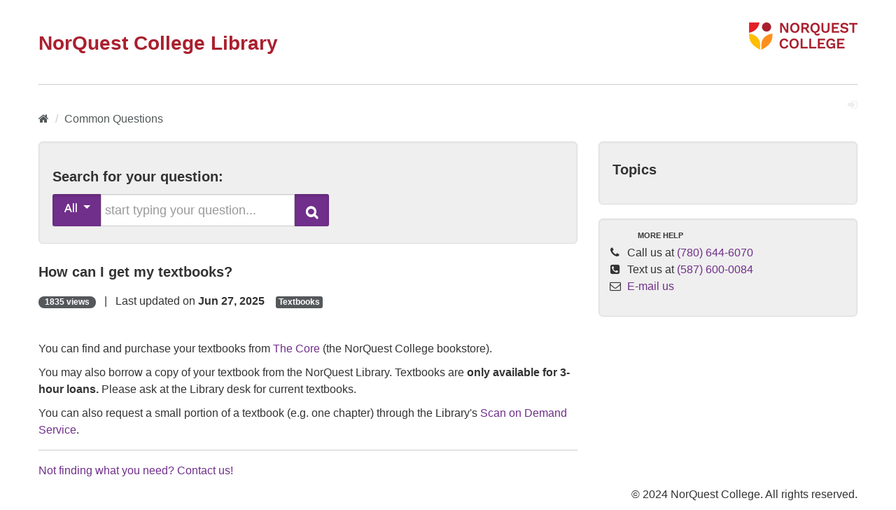

--- FILE ---
content_type: text/html; charset=utf-8
request_url: http://norquest.ask.ca.libraryh3lp.com/questions/1160
body_size: 4164
content:
<!DOCTYPE html>
<!--[if lt IE 7 ]><html class="ie ie6" lang="en"><![endif]-->
<!--[if IE 7 ]><html class="ie ie7" lang="en"><![endif]-->
<!--[if IE 8 ]><html class="ie ie8" lang="en"><![endif]-->
<!--[if (gte IE 9)|!(IE)]><!--><html lang="en"><!--<![endif]-->
  <head>
    <meta http-equiv="content-type" content="text/html;charset=UTF-8"/>

    <title>
      
How can I get my textbooks?

    </title>

    <!--[if lt IE 9]>
      <script src="/js/html5shiv.js"></script>
    <![endif]-->

    <link rel="icon" type="image/x-icon" href="https://library.norquest.ca/App_Themes/Default/Images/favicon.ico"/>

    
    <link rel="stylesheet" href="/css/themes/default2/faq.css"/>
    <link rel="stylesheet" href="/css/font-awesome.min.css"/>
    <!--[if IE 7]>
      <link rel="stylesheet" href="/css/font-awesome-ie7.min.css"/>
    <![endif]-->
    

    <style type="text/css">
      body {
        font-size: 1em;
        line-height: 1.5em;
      }
      li {
        line-height: 1.5em;
      }
      a:link, a:visited {
        color: #702F8A;
      }
      a:hover, a:focus {
        color: #702f8a;
        text-decoration: underline;
      }
      a:focus, input[type="text"]:focus, .btn:focus {
        outline: 2px solid #702f8a;
      }

      .nav-header,
      h1, h2, h3, h4, h5, h6,
      h1 a:link, h2 a:link, h3 a:link, h4 a:link, h5 a:link, h6 a:link,
      h1 a:visited, h2 a:visited, h3 a:visited, h4 a:visited, h5 a:visited, h6 a:visited {
        color: #333;
      }
      h2 {
        font-size: 1.25em;
      }
      .btn-primary, .btn-inverse {
        background-color: #702f8a !important;
        background-image: none;
      }
      .dropdown a.btn, a.btn-primary:link, a.btn-primary:visited {
        color: #fff;
      }

      .badge {
        background-color: #54585a;
        text-shadow: none;
      }

      a.label:link, a.label:visited, a.link:hover, a.link:focus {
        background-color: #54585a;
        color: #fff;
        text-decoration: none;
        text-shadow: none;
      }
      hr {
        display: block;
        height: 1px;
        border: 0;
        border-top-color: currentcolor;
        border-top-style: none;
        border-top-width: 0px;
        border-top: 1px solid #ccc;
        margin: 1em 0;
        padding: 0;
     }

     .breadcrumb {
       background-color: transparent;
       color: #54585a;
       margin: 0 0 20px 0;
       padding: 0;
     }
     .breadcrumb a:link, .breadcrumb a:visited {
       color: #54585a;
     }

     /* For things you want only screen readers to see. */
     .sr-only {
       position: absolute;
       width: 1px;
       height: 1px;
       margin: -1px;
       padding: 0;
       overflow: hidden;
       clip: rect(0, 0, 0, 0);
       border: 0;
     }

     .skipnav { text-align: left; }
     .skipnav a { position: absolute; left: -10000px; width: 1px; height: 1px; overflow: hidden; }
     .skipnav a:focus, .skipnav a:active { position: static; left: 0; width: auto; height: auto; overflow: visible; text-decoration: underline; }

     #tag-cloud a:link, #tag-cloud a:visited {
       color: #702F8A !important;
       display: block;
       font-size: 1.25em !important;
       font-style: bold;
       line-height: 1.5em;
     }
     
     .well {
       background-color: #efefef;
       border: 1px solid #dcdcdc;
       border-radius: 6px;
       box-shadow: inset 0 1px 3px rgba(0,0,0,.05),0 1px 0 rgba(255,255,255,.1);
     }
    </style>

    
    <script type="text/javascript">
     var libraryh3lp_options = {"email": "library@norquest.ca", "product": "LibraryH3lp", "protected": false, "queue": "nqlibrary_faqs", "serviceType": "pop-up", "server": "ca.libraryh3lp.com", "site": 21, "skin": null};
    </script>
    
  </head>

  <body class="claro">
    <div class="skipnav"><a href="#maincontent">Skip to main content</a></div>

    <div data-template-name="email.html"><div id="modal-email" class="modal hide fade">
  <div class="modal-header">
    <button type="button" class="close" data-dismiss="modal">&times;</button>
    <h3>Ask us by e-mail</h3>
  </div>

  <div class="modal-body">
    <form id="email-form" method="post">
      <fieldset>
        <legend class="sr-only">Ask us by email</legend>
        <label for="your-name">Your name</label>
        <input id="your-name" name="name" class="input-block-level" type="text" placeholder="Your name" />
        <label for="your-email">Your email</label>
        <input id="your-email" name="email" class="input-block-level" type="text" placeholder="Your e-mail address" />
        <label for="your-question">Your question</label>
        <textarea id="your-question" name="question" class="input-block-level" rows="10">Your question...</textarea>
      </fieldset>
    </form>
  </div>

  <div class="modal-footer">
    <button class="btn btn-default" data-dismiss="modal">Close</button>
    <button type="submit" id="email-form-submit" class="btn btn-primary">Ask us!</button>
  </div>
</div></div>

    
    <div data-template-name="header.html"><div style="margin-top: 20px;">
  <div class="container">
    <a href="https://library.norquest.ca" alt="library home page">
      <span style="font-size: 1.75em; line-height: 3em; color: #AA1F2E; font-weight: bold; font: worksans">
        NorQuest College Library</span></a>
    <a href="https://www.norquest.ca/" alt="norquest home page">
      <img style="float: right; width: 155px; height: 63px;"src="https://library.norquest.ca/Library/media/images/NorQuest_College_Logo_155W.png" alt="logo"/></a>
    <hr/>
  </div>
</div></div>
    

    <div class="container">
      <!-- FAQ login/logout and edit controls -->
      <div class="navbar-inner" style="margin: 0; border:none; padding:0; background:none; min-height:20px; border-radius: none; box-shadow:none;"></div>

      <ul class="breadcrumb">
        <li>
          <a href="https://library.norquest.ca">
            <span class="sr-only">Home</span>
            <span class="icon-home" aria-hidden="true"></span></a>
          <span aria-hidden="true" class="divider"> / </span>
        </li>
        <li class="active"><a href="/">Common Questions</a></li>
      </ul>

      <div class="row">
        <div class="span8">
          
          <header class="well">
            <div class="inner">
              <div data-template-name="search.html"><h2>
  Search for your question:
</h2>

<div class="cancel-search" aria-label="Cancel search">
  <span aria-hidden="true" class="icon-remove icon-large" id="cancel" style="display: none;"></span>
</div>

<form class="form-search" action="/search" method="get">
  <div class="control-group">
    <div class="controls">
      <div class="input-prepend input-append">
        <div class="btn-group">
          <a id="current-topic" class="active add-on btn btn-primary btn-large dropdown-toggle" data-toggle="dropdown">
            All&nbsp;
            <span aria-hidden="true" class="caret"></span></a>
          <ul id="search-topics" class="dropdown-menu" role="menu"></ul>
        </div>
        <label class="sr-only" for="q">Start typing your question</label>
        <input aria-label="search words or phrase" class="input-xlarge" id="q" name="q" type="text" placeholder="start typing your question..." autocomplete="off"/>
        <button class="active add-on btn btn-inverse btn-large" type="submit">
          <span class="sr-only">Search</span>
          <span aria-hidden="true" class="icon-search icon-large"></span>
        </button>
      </div>
    </div>
  </div>
</form>

<div class="results-table">
  <table class="dropdown" id="results" cellspacing="0" cellpadding="5px" style="display: none;">
    <tbody></tbody>
  </table>
</div></div>
            </div>
          </header>
          

          
<a id="maincontent"></a>
<div data-question-id="1160">
  <h2>
    How can I get my textbooks?
  </h2>

  <div id="individual-question">
    <div data-template-name="question-metadata.html"><p class="small">
  <span class="badge badge-info">1835 views</span>
  &nbsp; | &nbsp;
  Last updated on <strong>Jun 27, 2025</strong>
    &nbsp;&nbsp;
    
    <a href="/topics/491" class="label">Textbooks</a>
    
</p></div>
  </div>

  <p>&nbsp;</p>

  <p>
    <p><span data-contrast="auto" xml:lang="EN-US">You can find and purchase your textbooks from <a href="https://thecore.norquest.ca">The Core</a> (the NorQuest College bookstore).</span></p>

<p>You may also borrow a copy of your textbook from the NorQuest Library. Textbooks are&nbsp;<strong>only available for 3-hour loans.&nbsp;</strong>Please ask at the Library desk for current textbooks.</p>

<p><span data-contrast="auto" xml:lang="EN-US">You can</span><span data-contrast="auto" xml:lang="EN-US">&nbsp;also request a small portion of a textbook (e.g. one chapter) through the Library&#39;s&nbsp;<a href="https://norquest.libwizard.com/f/ILL" target="_blank">Scan on Demand Service</a>.</span></p>

  </p>
</div>

        </div>

        <div class="span4">
          <div data-template-name="right-sidebar.html"><div data-template-name="tag-cloud.html"><div class="well">
  <h2 style="margin-top: 0;">Topics</h2>
  <div id="tag-cloud"> </div>
</div></div>
<div class="well sidebar-nav" style="margin-top: 20px;">
  <ul class="nav icons-ul" style="margin-left: 40px;">
    <li class="nav-header">More Help</li>
    <li>
      <span aria-hidden="true" class="icon-comments-alt icon-li"></span>
      <span id="chat">Chat with us!</span>
    </li>
    <li>
      <span aria-hidden="true" class="icon-phone icon-li"></span>
      <span>Call us at <a href="tel:+17806446070">(780) 644-6070</a></span>
    </li>
    <li>
      <span aria-hidden="true" class="icon-phone-sign icon-li"></span>
      <span>Text us at <a href="sms:+15876000084">(587) 600-0084</a></span>
    </li>
    <li>
      <span aria-hidden="true" class="icon-envelope-alt icon-li"></span>
      <span><a data-toggle="modal" href="#modal-email" title="e-mail us">E-mail us</a></span>
    </li>
   
  </ul>
</div>

</div>
        </div>
      </div>

      
      <div data-template-name="footer.html"><footer class="footer">
  <p class="pull-right">
    © 2024 NorQuest College. All rights reserved.
  </p>
</footer></div>
      

    </div><!-- /container -->

    
    <script src="/js/faq/run.js"></script>
    <script src="https://libcal.norquest.ca/js/hours_grid.js?002"></script>
    <script type="application/javascript"> 
      $(function(){ 
        var week0 = new $.LibCalWeeklyGrid( $("#s-lc-whw0"), { iid: 232, lid: 0, systemTime: false }); 
      });

      $('div[data-question-id] a[target=_blank]').click(function() {
        event.preventDefault();
        window.location.href = $(this).attr('href');
        return false;
      });

      function toggleQuestionPreview(element, questionId) {
        preview = document.getElementById('question-preview-' + questionId);
        if (preview.style.display === 'none') {
          preview.style.display = 'block';
          element.innerHTML = '-';
        } else {
          preview.style.display = 'none';
          element.innerHTML = '+';    
        }
        return true;
      }
    </script>
    
  </body>
</html>

--- FILE ---
content_type: application/javascript
request_url: http://norquest.ask.ca.libraryh3lp.com/js/faq/run.js
body_size: 131939
content:
var requirejs,require,define;!function(global,setTimeout){function commentReplace(e,t){return t||""}function isFunction(e){return"[object Function]"===ostring.call(e)}function isArray(e){return"[object Array]"===ostring.call(e)}function each(e,t){if(e){var n;for(n=0;n<e.length&&(!e[n]||!t(e[n],n,e));n+=1);}}function eachReverse(e,t){if(e){var n;for(n=e.length-1;n>-1&&(!e[n]||!t(e[n],n,e));n-=1);}}function hasProp(e,t){return hasOwn.call(e,t)}function getOwn(e,t){return hasProp(e,t)&&e[t]}function eachProp(e,t){var n;for(n in e)if(hasProp(e,n)&&t(e[n],n))break}function mixin(e,t,n,i){return t&&eachProp(t,function(t,r){!n&&hasProp(e,r)||(!i||"object"!=typeof t||!t||isArray(t)||isFunction(t)||t instanceof RegExp?e[r]=t:(e[r]||(e[r]={}),mixin(e[r],t,n,i)))}),e}function bind(e,t){return function(){return t.apply(e,arguments)}}function scripts(){return document.getElementsByTagName("script")}function defaultOnError(e){throw e}function getGlobal(e){if(!e)return e;var t=global;return each(e.split("."),function(e){t=t[e]}),t}function makeError(e,t,n,i){var r=new Error(t+"\nhttps://requirejs.org/docs/errors.html#"+e);return r.requireType=e,r.requireModules=i,n&&(r.originalError=n),r}function newContext(e){function t(e){var t,n;for(t=0;t<e.length;t++)if("."===(n=e[t]))e.splice(t,1),t-=1;else if(".."===n){if(0===t||1===t&&".."===e[2]||".."===e[t-1])continue;t>0&&(e.splice(t-1,2),t-=2)}}function n(e,n,i){var r,o,a,s,u,c,l,f,p,d,h,m=n&&n.split("/"),g=T.map,v=g&&g["*"];if(e&&(e=e.split("/"),c=e.length-1,T.nodeIdCompat&&jsSuffixRegExp.test(e[c])&&(e[c]=e[c].replace(jsSuffixRegExp,"")),"."===e[0].charAt(0)&&m&&(h=m.slice(0,m.length-1),e=h.concat(e)),t(e),e=e.join("/")),i&&g&&(m||v)){o=e.split("/");e:for(a=o.length;a>0;a-=1){if(u=o.slice(0,a).join("/"),m)for(s=m.length;s>0;s-=1)if((r=getOwn(g,m.slice(0,s).join("/")))&&(r=getOwn(r,u))){l=r,f=a;break e}!p&&v&&getOwn(v,u)&&(p=getOwn(v,u),d=a)}!l&&p&&(l=p,f=d),l&&(o.splice(0,f,l),e=o.join("/"))}return getOwn(T.pkgs,e)||e}function i(e){isBrowser&&each(scripts(),function(t){if(t.getAttribute("data-requiremodule")===e&&t.getAttribute("data-requirecontext")===x.contextName)return t.parentNode.removeChild(t),!0})}function r(e){var t=getOwn(T.paths,e);if(t&&isArray(t)&&t.length>1)return t.shift(),x.require.undef(e),x.makeRequire(null,{skipMap:!0})([e]),!0}function o(e){var t,n=e?e.indexOf("!"):-1;return n>-1&&(t=e.substring(0,n),e=e.substring(n+1,e.length)),[t,e]}function a(e,t,i,r){var a,s,u,c,l=null,f=t?t.name:null,p=e,d=!0,h="";return e||(d=!1,e="_@r"+(A+=1)),c=o(e),l=c[0],e=c[1],l&&(l=n(l,f,r),s=getOwn(j,l)),e&&(l?h=i?e:s&&s.normalize?s.normalize(e,function(e){return n(e,f,r)}):-1===e.indexOf("!")?n(e,f,r):e:(h=n(e,f,r),c=o(h),l=c[0],h=c[1],i=!0,a=x.nameToUrl(h))),u=!l||s||i?"":"_unnormalized"+(O+=1),{prefix:l,name:h,parentMap:t,unnormalized:!!u,url:a,originalName:p,isDefine:d,id:(l?l+"!"+h:h)+u}}function s(e){var t=e.id,n=getOwn(C,t);return n||(n=C[t]=new x.Module(e)),n}function u(e,t,n){var i=e.id,r=getOwn(C,i);!hasProp(j,i)||r&&!r.defineEmitComplete?(r=s(e),r.error&&"error"===t?n(r.error):r.on(t,n)):"defined"===t&&n(j[i])}function c(e,t){var n=e.requireModules,i=!1;t?t(e):(each(n,function(t){var n=getOwn(C,t);n&&(n.error=e,n.events.error&&(i=!0,n.emit("error",e)))}),i||req.onError(e))}function l(){globalDefQueue.length&&(each(globalDefQueue,function(e){var t=e[0];"string"==typeof t&&(x.defQueueMap[t]=!0),S.push(e)}),globalDefQueue=[])}function f(e){delete C[e],delete q[e]}function p(e,t,n){var i=e.map.id;e.error?e.emit("error",e.error):(t[i]=!0,each(e.depMaps,function(i,r){var o=i.id,a=getOwn(C,o);!a||e.depMatched[r]||n[o]||(getOwn(t,o)?(e.defineDep(r,j[o]),e.check()):p(a,t,n))}),n[i]=!0)}function d(){var e,t,n=1e3*T.waitSeconds,o=n&&x.startTime+n<(new Date).getTime(),a=[],s=[],u=!1,l=!0;if(!y){if(y=!0,eachProp(q,function(e){var n=e.map,c=n.id;if(e.enabled&&(n.isDefine||s.push(e),!e.error))if(!e.inited&&o)r(c)?(t=!0,u=!0):(a.push(c),i(c));else if(!e.inited&&e.fetched&&n.isDefine&&(u=!0,!n.prefix))return l=!1}),o&&a.length)return e=makeError("timeout","Load timeout for modules: "+a,null,a),e.contextName=x.contextName,c(e);l&&each(s,function(e){p(e,{},{})}),o&&!t||!u||!isBrowser&&!isWebWorker||k||(k=setTimeout(function(){k=0,d()},50)),y=!1}}function h(e){hasProp(j,e[0])||s(a(e[0],null,!0)).init(e[1],e[2])}function m(e,t,n,i){e.detachEvent&&!isOpera?i&&e.detachEvent(i,t):e.removeEventListener(n,t,!1)}function g(e){var t=e.currentTarget||e.srcElement;return m(t,x.onScriptLoad,"load","onreadystatechange"),m(t,x.onScriptError,"error"),{node:t,id:t&&t.getAttribute("data-requiremodule")}}function v(){var e;for(l();S.length;){if(e=S.shift(),null===e[0])return c(makeError("mismatch","Mismatched anonymous define() module: "+e[e.length-1]));h(e)}x.defQueueMap={}}var y,b,x,w,k,T={waitSeconds:7,baseUrl:"./",paths:{},bundles:{},pkgs:{},shim:{},config:{}},C={},q={},E={},S=[],j={},N={},D={},A=1,O=1;return w={require:function(e){return e.require?e.require:e.require=x.makeRequire(e.map)},exports:function(e){if(e.usingExports=!0,e.map.isDefine)return e.exports?j[e.map.id]=e.exports:e.exports=j[e.map.id]={}},module:function(e){return e.module?e.module:e.module={id:e.map.id,uri:e.map.url,config:function(){return getOwn(T.config,e.map.id)||{}},exports:e.exports||(e.exports={})}}},b=function(e){this.events=getOwn(E,e.id)||{},this.map=e,this.shim=getOwn(T.shim,e.id),this.depExports=[],this.depMaps=[],this.depMatched=[],this.pluginMaps={},this.depCount=0},b.prototype={init:function(e,t,n,i){i=i||{},this.inited||(this.factory=t,n?this.on("error",n):this.events.error&&(n=bind(this,function(e){this.emit("error",e)})),this.depMaps=e&&e.slice(0),this.errback=n,this.inited=!0,this.ignore=i.ignore,i.enabled||this.enabled?this.enable():this.check())},defineDep:function(e,t){this.depMatched[e]||(this.depMatched[e]=!0,this.depCount-=1,this.depExports[e]=t)},fetch:function(){if(!this.fetched){this.fetched=!0,x.startTime=(new Date).getTime();var e=this.map;if(!this.shim)return e.prefix?this.callPlugin():this.load();x.makeRequire(this.map,{enableBuildCallback:!0})(this.shim.deps||[],bind(this,function(){return e.prefix?this.callPlugin():this.load()}))}},load:function(){var e=this.map.url;N[e]||(N[e]=!0,x.load(this.map.id,e))},check:function(){if(this.enabled&&!this.enabling){var e,t,n=this.map.id,i=this.depExports,r=this.exports,o=this.factory;if(this.inited){if(this.error)this.emit("error",this.error);else if(!this.defining){if(this.defining=!0,this.depCount<1&&!this.defined){if(isFunction(o)){if(this.events.error&&this.map.isDefine||req.onError!==defaultOnError)try{r=x.execCb(n,o,i,r)}catch(t){e=t}else r=x.execCb(n,o,i,r);if(this.map.isDefine&&void 0===r&&(t=this.module,t?r=t.exports:this.usingExports&&(r=this.exports)),e)return e.requireMap=this.map,e.requireModules=this.map.isDefine?[this.map.id]:null,e.requireType=this.map.isDefine?"define":"require",c(this.error=e)}else r=o;if(this.exports=r,this.map.isDefine&&!this.ignore&&(j[n]=r,req.onResourceLoad)){var a=[];each(this.depMaps,function(e){a.push(e.normalizedMap||e)}),req.onResourceLoad(x,this.map,a)}f(n),this.defined=!0}this.defining=!1,this.defined&&!this.defineEmitted&&(this.defineEmitted=!0,this.emit("defined",this.exports),this.defineEmitComplete=!0)}}else hasProp(x.defQueueMap,n)||this.fetch()}},callPlugin:function(){var e=this.map,t=e.id,i=a(e.prefix);this.depMaps.push(i),u(i,"defined",bind(this,function(i){var r,o,l,p=getOwn(D,this.map.id),d=this.map.name,h=this.map.parentMap?this.map.parentMap.name:null,m=x.makeRequire(e.parentMap,{enableBuildCallback:!0});return this.map.unnormalized?(i.normalize&&(d=i.normalize(d,function(e){return n(e,h,!0)})||""),o=a(e.prefix+"!"+d,this.map.parentMap,!0),u(o,"defined",bind(this,function(e){this.map.normalizedMap=o,this.init([],function(){return e},null,{enabled:!0,ignore:!0})})),void((l=getOwn(C,o.id))&&(this.depMaps.push(o),this.events.error&&l.on("error",bind(this,function(e){this.emit("error",e)})),l.enable()))):p?(this.map.url=x.nameToUrl(p),void this.load()):(r=bind(this,function(e){this.init([],function(){return e},null,{enabled:!0})}),r.error=bind(this,function(e){this.inited=!0,this.error=e,e.requireModules=[t],eachProp(C,function(e){0===e.map.id.indexOf(t+"_unnormalized")&&f(e.map.id)}),c(e)}),r.fromText=bind(this,function(n,i){var o=e.name,u=a(o),l=useInteractive;i&&(n=i),l&&(useInteractive=!1),s(u),hasProp(T.config,t)&&(T.config[o]=T.config[t]);try{req.exec(n)}catch(e){return c(makeError("fromtexteval","fromText eval for "+t+" failed: "+e,e,[t]))}l&&(useInteractive=!0),this.depMaps.push(u),x.completeLoad(o),m([o],r)}),void i.load(e.name,m,r,T))})),x.enable(i,this),this.pluginMaps[i.id]=i},enable:function(){q[this.map.id]=this,this.enabled=!0,this.enabling=!0,each(this.depMaps,bind(this,function(e,t){var n,i,r;if("string"==typeof e){if(e=a(e,this.map.isDefine?this.map:this.map.parentMap,!1,!this.skipMap),this.depMaps[t]=e,r=getOwn(w,e.id))return void(this.depExports[t]=r(this));this.depCount+=1,u(e,"defined",bind(this,function(e){this.undefed||(this.defineDep(t,e),this.check())})),this.errback?u(e,"error",bind(this,this.errback)):this.events.error&&u(e,"error",bind(this,function(e){this.emit("error",e)}))}n=e.id,i=C[n],hasProp(w,n)||!i||i.enabled||x.enable(e,this)})),eachProp(this.pluginMaps,bind(this,function(e){var t=getOwn(C,e.id);t&&!t.enabled&&x.enable(e,this)})),this.enabling=!1,this.check()},on:function(e,t){var n=this.events[e];n||(n=this.events[e]=[]),n.push(t)},emit:function(e,t){each(this.events[e],function(e){e(t)}),"error"===e&&delete this.events[e]}},x={config:T,contextName:e,registry:C,defined:j,urlFetched:N,defQueue:S,defQueueMap:{},Module:b,makeModuleMap:a,nextTick:req.nextTick,onError:c,configure:function(e){if(e.baseUrl&&"/"!==e.baseUrl.charAt(e.baseUrl.length-1)&&(e.baseUrl+="/"),"string"==typeof e.urlArgs){var t=e.urlArgs;e.urlArgs=function(e,n){return(-1===n.indexOf("?")?"?":"&")+t}}var n=T.shim,i={paths:!0,bundles:!0,config:!0,map:!0};eachProp(e,function(e,t){i[t]?(T[t]||(T[t]={}),mixin(T[t],e,!0,!0)):T[t]=e}),e.bundles&&eachProp(e.bundles,function(e,t){each(e,function(e){e!==t&&(D[e]=t)})}),e.shim&&(eachProp(e.shim,function(e,t){isArray(e)&&(e={deps:e}),!e.exports&&!e.init||e.exportsFn||(e.exportsFn=x.makeShimExports(e)),n[t]=e}),T.shim=n),e.packages&&each(e.packages,function(e){var t,n;e="string"==typeof e?{name:e}:e,n=e.name,t=e.location,t&&(T.paths[n]=e.location),T.pkgs[n]=e.name+"/"+(e.main||"main").replace(currDirRegExp,"").replace(jsSuffixRegExp,"")}),eachProp(C,function(e,t){e.inited||e.map.unnormalized||(e.map=a(t,null,!0))}),(e.deps||e.callback)&&x.require(e.deps||[],e.callback)},makeShimExports:function(e){function t(){var t;return e.init&&(t=e.init.apply(global,arguments)),t||e.exports&&getGlobal(e.exports)}return t},makeRequire:function(t,r){function o(n,i,u){var l,f,p;return r.enableBuildCallback&&i&&isFunction(i)&&(i.__requireJsBuild=!0),"string"==typeof n?isFunction(i)?c(makeError("requireargs","Invalid require call"),u):t&&hasProp(w,n)?w[n](C[t.id]):req.get?req.get(x,n,t,o):(f=a(n,t,!1,!0),l=f.id,hasProp(j,l)?j[l]:c(makeError("notloaded",'Module name "'+l+'" has not been loaded yet for context: '+e+(t?"":". Use require([])")))):(v(),x.nextTick(function(){v(),p=s(a(null,t)),p.skipMap=r.skipMap,p.init(n,i,u,{enabled:!0}),d()}),o)}return r=r||{},mixin(o,{isBrowser:isBrowser,toUrl:function(e){var i,r=e.lastIndexOf("."),o=e.split("/")[0],a="."===o||".."===o;return-1!==r&&(!a||r>1)&&(i=e.substring(r,e.length),e=e.substring(0,r)),x.nameToUrl(n(e,t&&t.id,!0),i,!0)},defined:function(e){return hasProp(j,a(e,t,!1,!0).id)},specified:function(e){return e=a(e,t,!1,!0).id,hasProp(j,e)||hasProp(C,e)}}),t||(o.undef=function(e){l();var n=a(e,t,!0),r=getOwn(C,e);r.undefed=!0,i(e),delete j[e],delete N[n.url],delete E[e],eachReverse(S,function(t,n){t[0]===e&&S.splice(n,1)}),delete x.defQueueMap[e],r&&(r.events.defined&&(E[e]=r.events),f(e))}),o},enable:function(e){getOwn(C,e.id)&&s(e).enable()},completeLoad:function(e){var t,n,i,o=getOwn(T.shim,e)||{},a=o.exports;for(l();S.length;){if(n=S.shift(),null===n[0]){if(n[0]=e,t)break;t=!0}else n[0]===e&&(t=!0);h(n)}if(x.defQueueMap={},i=getOwn(C,e),!t&&!hasProp(j,e)&&i&&!i.inited){if(!(!T.enforceDefine||a&&getGlobal(a)))return r(e)?void 0:c(makeError("nodefine","No define call for "+e,null,[e]));h([e,o.deps||[],o.exportsFn])}d()},nameToUrl:function(e,t,n){var i,r,o,a,s,u,c,l=getOwn(T.pkgs,e);if(l&&(e=l),c=getOwn(D,e))return x.nameToUrl(c,t,n);if(req.jsExtRegExp.test(e))s=e+(t||"");else{for(i=T.paths,r=e.split("/"),o=r.length;o>0;o-=1)if(a=r.slice(0,o).join("/"),u=getOwn(i,a)){isArray(u)&&(u=u[0]),r.splice(0,o,u);break}s=r.join("/"),s+=t||(/^data\:|^blob\:|\?/.test(s)||n?"":".js"),s=("/"===s.charAt(0)||s.match(/^[\w\+\.\-]+:/)?"":T.baseUrl)+s}return T.urlArgs&&!/^blob\:/.test(s)?s+T.urlArgs(e,s):s},load:function(e,t){req.load(x,e,t)},execCb:function(e,t,n,i){return t.apply(i,n)},onScriptLoad:function(e){if("load"===e.type||readyRegExp.test((e.currentTarget||e.srcElement).readyState)){interactiveScript=null;var t=g(e);x.completeLoad(t.id)}},onScriptError:function(e){var t=g(e);if(!r(t.id)){var n=[];return eachProp(C,function(e,i){0!==i.indexOf("_@r")&&each(e.depMaps,function(e){if(e.id===t.id)return n.push(i),!0})}),c(makeError("scripterror",'Script error for "'+t.id+(n.length?'", needed by: '+n.join(", "):'"'),e,[t.id]))}}},x.require=x.makeRequire(),x}function getInteractiveScript(){return interactiveScript&&"interactive"===interactiveScript.readyState?interactiveScript:(eachReverse(scripts(),function(e){if("interactive"===e.readyState)return interactiveScript=e}),interactiveScript)}var req,s,head,baseElement,dataMain,src,interactiveScript,currentlyAddingScript,mainScript,subPath,version="2.3.6",commentRegExp=/\/\*[\s\S]*?\*\/|([^:"'=]|^)\/\/.*$/gm,cjsRequireRegExp=/[^.]\s*require\s*\(\s*["']([^'"\s]+)["']\s*\)/g,jsSuffixRegExp=/\.js$/,currDirRegExp=/^\.\//,op=Object.prototype,ostring=op.toString,hasOwn=op.hasOwnProperty,isBrowser=!("undefined"==typeof window||"undefined"==typeof navigator||!window.document),isWebWorker=!isBrowser&&"undefined"!=typeof importScripts,readyRegExp=isBrowser&&"PLAYSTATION 3"===navigator.platform?/^complete$/:/^(complete|loaded)$/,defContextName="_",isOpera="undefined"!=typeof opera&&"[object Opera]"===opera.toString(),contexts={},cfg={},globalDefQueue=[],useInteractive=!1;if(void 0===define){if(void 0!==requirejs){if(isFunction(requirejs))return;cfg=requirejs,requirejs=void 0}void 0===require||isFunction(require)||(cfg=require,require=void 0),req=requirejs=function(e,t,n,i){var r,o,a=defContextName;return isArray(e)||"string"==typeof e||(o=e,isArray(t)?(e=t,t=n,n=i):e=[]),o&&o.context&&(a=o.context),r=getOwn(contexts,a),r||(r=contexts[a]=req.s.newContext(a)),o&&r.configure(o),r.require(e,t,n)},req.config=function(e){return req(e)},req.nextTick=void 0!==setTimeout?function(e){setTimeout(e,4)}:function(e){e()},require||(require=req),req.version=version,req.jsExtRegExp=/^\/|:|\?|\.js$/,req.isBrowser=isBrowser,s=req.s={contexts:contexts,newContext:newContext},req({}),each(["toUrl","undef","defined","specified"],function(e){req[e]=function(){var t=contexts[defContextName];return t.require[e].apply(t,arguments)}}),isBrowser&&(head=s.head=document.getElementsByTagName("head")[0],(baseElement=document.getElementsByTagName("base")[0])&&(head=s.head=baseElement.parentNode)),req.onError=defaultOnError,req.createNode=function(e,t,n){var i=e.xhtml?document.createElementNS("http://www.w3.org/1999/xhtml","html:script"):document.createElement("script");return i.type=e.scriptType||"text/javascript",i.charset="utf-8",i.async=!0,i},req.load=function(e,t,n){var i,r=e&&e.config||{};if(isBrowser)return i=req.createNode(r,t,n),i.setAttribute("data-requirecontext",e.contextName),i.setAttribute("data-requiremodule",t),!i.attachEvent||i.attachEvent.toString&&i.attachEvent.toString().indexOf("[native code")<0||isOpera?(i.addEventListener("load",e.onScriptLoad,!1),i.addEventListener("error",e.onScriptError,!1)):(useInteractive=!0,i.attachEvent("onreadystatechange",e.onScriptLoad)),i.src=n,r.onNodeCreated&&r.onNodeCreated(i,r,t,n),currentlyAddingScript=i,baseElement?head.insertBefore(i,baseElement):head.appendChild(i),currentlyAddingScript=null,i;if(isWebWorker)try{setTimeout(function(){},0),importScripts(n),e.completeLoad(t)}catch(i){e.onError(makeError("importscripts","importScripts failed for "+t+" at "+n,i,[t]))}},isBrowser&&!cfg.skipDataMain&&eachReverse(scripts(),function(e){if(head||(head=e.parentNode),dataMain=e.getAttribute("data-main"))return mainScript=dataMain,cfg.baseUrl||-1!==mainScript.indexOf("!")||(src=mainScript.split("/"),mainScript=src.pop(),subPath=src.length?src.join("/")+"/":"./",cfg.baseUrl=subPath),mainScript=mainScript.replace(jsSuffixRegExp,""),req.jsExtRegExp.test(mainScript)&&(mainScript=dataMain),cfg.deps=cfg.deps?cfg.deps.concat(mainScript):[mainScript],!0}),define=function(e,t,n){var i,r;"string"!=typeof e&&(n=t,t=e,e=null),isArray(t)||(n=t,t=null),!t&&isFunction(n)&&(t=[],n.length&&(n.toString().replace(commentRegExp,commentReplace).replace(cjsRequireRegExp,function(e,n){t.push(n)}),t=(1===n.length?["require"]:["require","exports","module"]).concat(t))),useInteractive&&(i=currentlyAddingScript||getInteractiveScript())&&(e||(e=i.getAttribute("data-requiremodule")),r=contexts[i.getAttribute("data-requirecontext")]),r?(r.defQueue.push([e,t,n]),r.defQueueMap[e]=!0):globalDefQueue.push([e,t,n])},define.amd={jQuery:!0},req.exec=function(text){return eval(text)},req(cfg)}}(this,"undefined"==typeof setTimeout?void 0:setTimeout),define("requireLib",function(){}),function(e,t){"object"==typeof module&&"object"==typeof module.exports?module.exports=e.document?t(e,!0):function(e){if(!e.document)throw new Error("jQuery requires a window with a document");return t(e)}:t(e)}("undefined"!=typeof window?window:this,function(e,t){function n(e){var t="length"in e&&e.length,n=K.type(e);return"function"!==n&&!K.isWindow(e)&&(!(1!==e.nodeType||!t)||("array"===n||0===t||"number"==typeof t&&t>0&&t-1 in e))}function i(e,t,n){if(K.isFunction(t))return K.grep(e,function(e,i){return!!t.call(e,i,e)!==n});if(t.nodeType)return K.grep(e,function(e){return e===t!==n});if("string"==typeof t){if(ae.test(t))return K.filter(t,e,n);t=K.filter(t,e)}return K.grep(e,function(e){return X.call(t,e)>=0!==n})}function r(e,t){for(;(e=e[t])&&1!==e.nodeType;);return e}function o(e){var t=pe[e]={};return K.each(e.match(fe)||[],function(e,n){t[n]=!0}),t}function a(){J.removeEventListener("DOMContentLoaded",a,!1),e.removeEventListener("load",a,!1),K.ready()}function s(){Object.defineProperty(this.cache={},0,{get:function(){return{}}}),this.expando=K.expando+s.uid++}function u(e,t,n){var i;if(void 0===n&&1===e.nodeType)if(i="data-"+t.replace(ye,"-$1").toLowerCase(),"string"==typeof(n=e.getAttribute(i))){try{n="true"===n||"false"!==n&&("null"===n?null:+n+""===n?+n:ve.test(n)?K.parseJSON(n):n)}catch(e){}ge.set(e,t,n)}else n=void 0;return n}function c(){return!0}function l(){return!1}function f(){try{return J.activeElement}catch(e){}}function p(e,t){return K.nodeName(e,"table")&&K.nodeName(11!==t.nodeType?t:t.firstChild,"tr")?e.getElementsByTagName("tbody")[0]||e.appendChild(e.ownerDocument.createElement("tbody")):e}function d(e){return e.type=(null!==e.getAttribute("type"))+"/"+e.type,e}function h(e){var t=Me.exec(e.type);return t?e.type=t[1]:e.removeAttribute("type"),e}function m(e,t){for(var n=0,i=e.length;n<i;n++)me.set(e[n],"globalEval",!t||me.get(t[n],"globalEval"))}function g(e,t){var n,i,r,o,a,s,u,c;if(1===t.nodeType){if(me.hasData(e)&&(o=me.access(e),a=me.set(t,o),c=o.events)){delete a.handle,a.events={};for(r in c)for(n=0,i=c[r].length;n<i;n++)K.event.add(t,r,c[r][n])}ge.hasData(e)&&(s=ge.access(e),u=K.extend({},s),ge.set(t,u))}}function v(e,t){var n=e.getElementsByTagName?e.getElementsByTagName(t||"*"):e.querySelectorAll?e.querySelectorAll(t||"*"):[];return void 0===t||t&&K.nodeName(e,t)?K.merge([e],n):n}function y(e,t){var n=t.nodeName.toLowerCase();"input"===n&&ke.test(e.type)?t.checked=e.checked:"input"!==n&&"textarea"!==n||(t.defaultValue=e.defaultValue)}function b(t,n){var i,r=K(n.createElement(t)).appendTo(n.body),o=e.getDefaultComputedStyle&&(i=e.getDefaultComputedStyle(r[0]))?i.display:K.css(r[0],"display");return r.detach(),o}function x(e){var t=J,n=He[e];return n||(n=b(e,t),"none"!==n&&n||(Pe=(Pe||K("<iframe frameborder='0' width='0' height='0'/>")).appendTo(t.documentElement),t=Pe[0].contentDocument,t.write(),t.close(),n=b(e,t),Pe.detach()),He[e]=n),n}function w(e,t,n){var i,r,o,a,s=e.style;return n=n||We(e),n&&(a=n.getPropertyValue(t)||n[t]),n&&(""!==a||K.contains(e.ownerDocument,e)||(a=K.style(e,t)),Fe.test(a)&&Re.test(t)&&(i=s.width,r=s.minWidth,o=s.maxWidth,s.minWidth=s.maxWidth=s.width=a,a=n.width,s.width=i,s.minWidth=r,s.maxWidth=o)),void 0!==a?a+"":a}function k(e,t){return{get:function(){return e()?void delete this.get:(this.get=t).apply(this,arguments)}}}function T(e,t){if(t in e)return t;for(var n=t[0].toUpperCase()+t.slice(1),i=t,r=Xe.length;r--;)if((t=Xe[r]+n)in e)return t;return i}function C(e,t,n){var i=Ie.exec(t);return i?Math.max(0,i[1]-(n||0))+(i[2]||"px"):t}function q(e,t,n,i,r){for(var o=n===(i?"border":"content")?4:"width"===t?1:0,a=0;o<4;o+=2)"margin"===n&&(a+=K.css(e,n+xe[o],!0,r)),i?("content"===n&&(a-=K.css(e,"padding"+xe[o],!0,r)),"margin"!==n&&(a-=K.css(e,"border"+xe[o]+"Width",!0,r))):(a+=K.css(e,"padding"+xe[o],!0,r),"padding"!==n&&(a+=K.css(e,"border"+xe[o]+"Width",!0,r)));return a}function E(e,t,n){var i=!0,r="width"===t?e.offsetWidth:e.offsetHeight,o=We(e),a="border-box"===K.css(e,"boxSizing",!1,o);if(r<=0||null==r){if(r=w(e,t,o),(r<0||null==r)&&(r=e.style[t]),Fe.test(r))return r;i=a&&(G.boxSizingReliable()||r===e.style[t]),r=parseFloat(r)||0}return r+q(e,t,n||(a?"border":"content"),i,o)+"px"}function S(e,t){for(var n,i,r,o=[],a=0,s=e.length;a<s;a++)i=e[a],i.style&&(o[a]=me.get(i,"olddisplay"),n=i.style.display,t?(o[a]||"none"!==n||(i.style.display=""),""===i.style.display&&we(i)&&(o[a]=me.access(i,"olddisplay",x(i.nodeName)))):(r=we(i),"none"===n&&r||me.set(i,"olddisplay",r?n:K.css(i,"display"))));for(a=0;a<s;a++)i=e[a],i.style&&(t&&"none"!==i.style.display&&""!==i.style.display||(i.style.display=t?o[a]||"":"none"));return e}function j(e,t,n,i,r){return new j.prototype.init(e,t,n,i,r)}function N(){return setTimeout(function(){Qe=void 0}),Qe=K.now()}function D(e,t){var n,i=0,r={height:e};for(t=t?1:0;i<4;i+=2-t)n=xe[i],r["margin"+n]=r["padding"+n]=e;return t&&(r.opacity=r.width=e),r}function A(e,t,n){for(var i,r=(Ze[t]||[]).concat(Ze["*"]),o=0,a=r.length;o<a;o++)if(i=r[o].call(n,t,e))return i}function O(e,t,n){var i,r,o,a,s,u,c,l=this,f={},p=e.style,d=e.nodeType&&we(e),h=me.get(e,"fxshow");n.queue||(s=K._queueHooks(e,"fx"),null==s.unqueued&&(s.unqueued=0,u=s.empty.fire,s.empty.fire=function(){s.unqueued||u()}),s.unqueued++,l.always(function(){l.always(function(){s.unqueued--,K.queue(e,"fx").length||s.empty.fire()})})),1===e.nodeType&&("height"in t||"width"in t)&&(n.overflow=[p.overflow,p.overflowX,p.overflowY],c=K.css(e,"display"),"inline"===("none"===c?me.get(e,"olddisplay")||x(e.nodeName):c)&&"none"===K.css(e,"float")&&(p.display="inline-block")),n.overflow&&(p.overflow="hidden",l.always(function(){p.overflow=n.overflow[0],p.overflowX=n.overflow[1],p.overflowY=n.overflow[2]}));for(i in t)if(r=t[i],Ye.exec(r)){if(delete t[i],o=o||"toggle"===r,r===(d?"hide":"show")){if("show"!==r||!h||void 0===h[i])continue;d=!0}f[i]=h&&h[i]||K.style(e,i)}else c=void 0;if(K.isEmptyObject(f))"inline"===("none"===c?x(e.nodeName):c)&&(p.display=c);else{h?"hidden"in h&&(d=h.hidden):h=me.access(e,"fxshow",{}),o&&(h.hidden=!d),d?K(e).show():l.done(function(){K(e).hide()}),l.done(function(){var t;me.remove(e,"fxshow");for(t in f)K.style(e,t,f[t])});for(i in f)a=A(d?h[i]:0,i,l),i in h||(h[i]=a.start,d&&(a.end=a.start,a.start="width"===i||"height"===i?1:0))}}function M(e,t){var n,i,r,o,a;for(n in e)if(i=K.camelCase(n),r=t[i],o=e[n],K.isArray(o)&&(r=o[1],o=e[n]=o[0]),n!==i&&(e[i]=o,delete e[n]),(a=K.cssHooks[i])&&"expand"in a){o=a.expand(o),delete e[i];for(n in o)n in e||(e[n]=o[n],t[n]=r)}else t[i]=r}function $(e,t,n){var i,r,o=0,a=Ke.length,s=K.Deferred().always(function(){delete u.elem}),u=function(){if(r)return!1;for(var t=Qe||N(),n=Math.max(0,c.startTime+c.duration-t),i=n/c.duration||0,o=1-i,a=0,u=c.tweens.length;a<u;a++)c.tweens[a].run(o);return s.notifyWith(e,[c,o,n]),o<1&&u?n:(s.resolveWith(e,[c]),!1)},c=s.promise({elem:e,props:K.extend({},t),opts:K.extend(!0,{specialEasing:{}},n),originalProperties:t,originalOptions:n,startTime:Qe||N(),duration:n.duration,tweens:[],createTween:function(t,n){var i=K.Tween(e,c.opts,t,n,c.opts.specialEasing[t]||c.opts.easing);return c.tweens.push(i),i},stop:function(t){var n=0,i=t?c.tweens.length:0;if(r)return this;for(r=!0;n<i;n++)c.tweens[n].run(1);return t?s.resolveWith(e,[c,t]):s.rejectWith(e,[c,t]),this}}),l=c.props;for(M(l,c.opts.specialEasing);o<a;o++)if(i=Ke[o].call(c,e,l,c.opts))return i;return K.map(l,A,c),K.isFunction(c.opts.start)&&c.opts.start.call(e,c),K.fx.timer(K.extend(u,{elem:e,anim:c,queue:c.opts.queue})),c.progress(c.opts.progress).done(c.opts.done,c.opts.complete).fail(c.opts.fail).always(c.opts.always)}function L(e){return function(t,n){"string"!=typeof t&&(n=t,t="*");var i,r=0,o=t.toLowerCase().match(fe)||[];if(K.isFunction(n))for(;i=o[r++];)"+"===i[0]?(i=i.slice(1)||"*",(e[i]=e[i]||[]).unshift(n)):(e[i]=e[i]||[]).push(n)}}function P(e,t,n,i){function r(s){var u;return o[s]=!0,K.each(e[s]||[],function(e,s){var c=s(t,n,i);return"string"!=typeof c||a||o[c]?a?!(u=c):void 0:(t.dataTypes.unshift(c),r(c),!1)}),u}var o={},a=e===mt;return r(t.dataTypes[0])||!o["*"]&&r("*")}function H(e,t){var n,i,r=K.ajaxSettings.flatOptions||{};for(n in t)void 0!==t[n]&&((r[n]?e:i||(i={}))[n]=t[n]);return i&&K.extend(!0,e,i),e}function R(e,t,n){for(var i,r,o,a,s=e.contents,u=e.dataTypes;"*"===u[0];)u.shift(),void 0===i&&(i=e.mimeType||t.getResponseHeader("Content-Type"));if(i)for(r in s)if(s[r]&&s[r].test(i)){u.unshift(r);break}if(u[0]in n)o=u[0];else{for(r in n){if(!u[0]||e.converters[r+" "+u[0]]){o=r;break}a||(a=r)}o=o||a}if(o)return o!==u[0]&&u.unshift(o),n[o]}function F(e,t,n,i){var r,o,a,s,u,c={},l=e.dataTypes.slice();if(l[1])for(a in e.converters)c[a.toLowerCase()]=e.converters[a];for(o=l.shift();o;)if(e.responseFields[o]&&(n[e.responseFields[o]]=t),!u&&i&&e.dataFilter&&(t=e.dataFilter(t,e.dataType)),u=o,o=l.shift())if("*"===o)o=u;else if("*"!==u&&u!==o){if(!(a=c[u+" "+o]||c["* "+o]))for(r in c)if(s=r.split(" "),s[1]===o&&(a=c[u+" "+s[0]]||c["* "+s[0]])){!0===a?a=c[r]:!0!==c[r]&&(o=s[0],l.unshift(s[1]));break}if(!0!==a)if(a&&e.throws)t=a(t);else try{t=a(t)}catch(e){return{state:"parsererror",error:a?e:"No conversion from "+u+" to "+o}}}return{state:"success",data:t}}function W(e,t,n,i){var r;if(K.isArray(t))K.each(t,function(t,r){n||xt.test(e)?i(e,r):W(e+"["+("object"==typeof r?t:"")+"]",r,n,i)});else if(n||"object"!==K.type(t))i(e,t);else for(r in t)W(e+"["+r+"]",t[r],n,i)}function B(e){return K.isWindow(e)?e:9===e.nodeType&&e.defaultView}var I=[],_=I.slice,U=I.concat,z=I.push,X=I.indexOf,Q={},V=Q.toString,Y=Q.hasOwnProperty,G={},J=e.document,K=function(e,t){return new K.fn.init(e,t)},Z=/^[\s\uFEFF\xA0]+|[\s\uFEFF\xA0]+$/g,ee=/^-ms-/,te=/-([\da-z])/gi,ne=function(e,t){return t.toUpperCase()};K.fn=K.prototype={jquery:"2.1.4",constructor:K,selector:"",length:0,toArray:function(){return _.call(this)},get:function(e){return null!=e?e<0?this[e+this.length]:this[e]:_.call(this)},pushStack:function(e){var t=K.merge(this.constructor(),e);return t.prevObject=this,t.context=this.context,t},each:function(e,t){return K.each(this,e,t)},map:function(e){return this.pushStack(K.map(this,function(t,n){return e.call(t,n,t)}))},slice:function(){return this.pushStack(_.apply(this,arguments))},first:function(){return this.eq(0)},last:function(){return this.eq(-1)},eq:function(e){var t=this.length,n=+e+(e<0?t:0);return this.pushStack(n>=0&&n<t?[this[n]]:[])},end:function(){return this.prevObject||this.constructor(null)},push:z,sort:I.sort,splice:I.splice},K.extend=K.fn.extend=function(){var e,t,n,i,r,o,a=arguments[0]||{},s=1,u=arguments.length,c=!1;for("boolean"==typeof a&&(c=a,a=arguments[s]||{},s++),"object"==typeof a||K.isFunction(a)||(a={}),s===u&&(a=this,s--);s<u;s++)if(null!=(e=arguments[s]))for(t in e)n=a[t],i=e[t],a!==i&&(c&&i&&(K.isPlainObject(i)||(r=K.isArray(i)))?(r?(r=!1,o=n&&K.isArray(n)?n:[]):o=n&&K.isPlainObject(n)?n:{},a[t]=K.extend(c,o,i)):void 0!==i&&(a[t]=i));return a},K.extend({expando:"jQuery"+("2.1.4"+Math.random()).replace(/\D/g,""),isReady:!0,error:function(e){throw new Error(e)},noop:function(){},isFunction:function(e){return"function"===K.type(e)},isArray:Array.isArray,isWindow:function(e){return null!=e&&e===e.window},isNumeric:function(e){return!K.isArray(e)&&e-parseFloat(e)+1>=0},isPlainObject:function(e){return"object"===K.type(e)&&!e.nodeType&&!K.isWindow(e)&&!(e.constructor&&!Y.call(e.constructor.prototype,"isPrototypeOf"))},isEmptyObject:function(e){var t;for(t in e)return!1;return!0},type:function(e){return null==e?e+"":"object"==typeof e||"function"==typeof e?Q[V.call(e)]||"object":typeof e},globalEval:function(e){var t,n=eval;(e=K.trim(e))&&(1===e.indexOf("use strict")?(t=J.createElement("script"),t.text=e,J.head.appendChild(t).parentNode.removeChild(t)):n(e))},camelCase:function(e){return e.replace(ee,"ms-").replace(te,ne)},nodeName:function(e,t){return e.nodeName&&e.nodeName.toLowerCase()===t.toLowerCase()},each:function(e,t,i){var r=0,o=e.length,a=n(e);if(i){if(a)for(;r<o&&!1!==t.apply(e[r],i);r++);else for(r in e)if(!1===t.apply(e[r],i))break}else if(a)for(;r<o&&!1!==t.call(e[r],r,e[r]);r++);else for(r in e)if(!1===t.call(e[r],r,e[r]))break;return e},trim:function(e){return null==e?"":(e+"").replace(Z,"")},makeArray:function(e,t){var i=t||[];return null!=e&&(n(Object(e))?K.merge(i,"string"==typeof e?[e]:e):z.call(i,e)),i},inArray:function(e,t,n){return null==t?-1:X.call(t,e,n)},merge:function(e,t){for(var n=+t.length,i=0,r=e.length;i<n;i++)e[r++]=t[i];return e.length=r,e},grep:function(e,t,n){for(var i=[],r=0,o=e.length,a=!n;r<o;r++)!t(e[r],r)!==a&&i.push(e[r]);return i},map:function(e,t,i){var r,o=0,a=e.length,s=n(e),u=[];if(s)for(;o<a;o++)null!=(r=t(e[o],o,i))&&u.push(r);else for(o in e)null!=(r=t(e[o],o,i))&&u.push(r);return U.apply([],u)},guid:1,proxy:function(e,t){var n,i,r;if("string"==typeof t&&(n=e[t],t=e,e=n),K.isFunction(e))return i=_.call(arguments,2),r=function(){return e.apply(t||this,i.concat(_.call(arguments)))},r.guid=e.guid=e.guid||K.guid++,r},now:Date.now,support:G}),K.each("Boolean Number String Function Array Date RegExp Object Error".split(" "),function(e,t){Q["[object "+t+"]"]=t.toLowerCase()});var ie=function(e){function t(e,t,n,i){var r,o,a,s,c,f,p,d,h,m;if((t?t.ownerDocument||t:R)!==D&&N(t),t=t||D,n=n||[],s=t.nodeType,"string"!=typeof e||!e||1!==s&&9!==s&&11!==s)return n;if(!i&&O){if(11!==s&&(r=ge.exec(e)))if(a=r[1]){if(9===s){if(!(o=t.getElementById(a))||!o.parentNode)return n;if(o.id===a)return n.push(o),n}else if(t.ownerDocument&&(o=t.ownerDocument.getElementById(a))&&P(t,o)&&o.id===a)return n.push(o),n}else{if(r[2])return G.apply(n,t.getElementsByTagName(e)),n;if((a=r[3])&&b.getElementsByClassName)return G.apply(n,t.getElementsByClassName(a)),n}if(b.qsa&&(!M||!M.test(e))){if(d=p=H,h=t,m=1!==s&&e,1===s&&"object"!==t.nodeName.toLowerCase()){for(f=T(e),(p=t.getAttribute("id"))?d=p.replace(ye,"\\$&"):t.setAttribute("id",d),d="[id='"+d+"'] ",c=f.length;c--;)f[c]=d+l(f[c]);h=ve.test(e)&&u(t.parentNode)||t,m=f.join(",")}if(m)try{return G.apply(n,h.querySelectorAll(m)),n}catch(e){}finally{p||t.removeAttribute("id")}}}return q(e.replace(ae,"$1"),t,n,i)}function n(){function e(n,i){return t.push(n+" ")>x.cacheLength&&delete e[t.shift()],e[n+" "]=i}var t=[];return e}function i(e){return e[H]=!0,e}function r(e){var t=D.createElement("div");try{return!!e(t)}catch(e){return!1}finally{t.parentNode&&t.parentNode.removeChild(t),t=null}}
function o(e,t){for(var n=e.split("|"),i=e.length;i--;)x.attrHandle[n[i]]=t}function a(e,t){var n=t&&e,i=n&&1===e.nodeType&&1===t.nodeType&&(~t.sourceIndex||z)-(~e.sourceIndex||z);if(i)return i;if(n)for(;n=n.nextSibling;)if(n===t)return-1;return e?1:-1}function s(e){return i(function(t){return t=+t,i(function(n,i){for(var r,o=e([],n.length,t),a=o.length;a--;)n[r=o[a]]&&(n[r]=!(i[r]=n[r]))})})}function u(e){return e&&void 0!==e.getElementsByTagName&&e}function c(){}function l(e){for(var t=0,n=e.length,i="";t<n;t++)i+=e[t].value;return i}function f(e,t,n){var i=t.dir,r=n&&"parentNode"===i,o=W++;return t.first?function(t,n,o){for(;t=t[i];)if(1===t.nodeType||r)return e(t,n,o)}:function(t,n,a){var s,u,c=[F,o];if(a){for(;t=t[i];)if((1===t.nodeType||r)&&e(t,n,a))return!0}else for(;t=t[i];)if(1===t.nodeType||r){if(u=t[H]||(t[H]={}),(s=u[i])&&s[0]===F&&s[1]===o)return c[2]=s[2];if(u[i]=c,c[2]=e(t,n,a))return!0}}}function p(e){return e.length>1?function(t,n,i){for(var r=e.length;r--;)if(!e[r](t,n,i))return!1;return!0}:e[0]}function d(e,n,i){for(var r=0,o=n.length;r<o;r++)t(e,n[r],i);return i}function h(e,t,n,i,r){for(var o,a=[],s=0,u=e.length,c=null!=t;s<u;s++)(o=e[s])&&(n&&!n(o,i,r)||(a.push(o),c&&t.push(s)));return a}function m(e,t,n,r,o,a){return r&&!r[H]&&(r=m(r)),o&&!o[H]&&(o=m(o,a)),i(function(i,a,s,u){var c,l,f,p=[],m=[],g=a.length,v=i||d(t||"*",s.nodeType?[s]:s,[]),y=!e||!i&&t?v:h(v,p,e,s,u),b=n?o||(i?e:g||r)?[]:a:y;if(n&&n(y,b,s,u),r)for(c=h(b,m),r(c,[],s,u),l=c.length;l--;)(f=c[l])&&(b[m[l]]=!(y[m[l]]=f));if(i){if(o||e){if(o){for(c=[],l=b.length;l--;)(f=b[l])&&c.push(y[l]=f);o(null,b=[],c,u)}for(l=b.length;l--;)(f=b[l])&&(c=o?K(i,f):p[l])>-1&&(i[c]=!(a[c]=f))}}else b=h(b===a?b.splice(g,b.length):b),o?o(null,a,b,u):G.apply(a,b)})}function g(e){for(var t,n,i,r=e.length,o=x.relative[e[0].type],a=o||x.relative[" "],s=o?1:0,u=f(function(e){return e===t},a,!0),c=f(function(e){return K(t,e)>-1},a,!0),d=[function(e,n,i){var r=!o&&(i||n!==E)||((t=n).nodeType?u(e,n,i):c(e,n,i));return t=null,r}];s<r;s++)if(n=x.relative[e[s].type])d=[f(p(d),n)];else{if(n=x.filter[e[s].type].apply(null,e[s].matches),n[H]){for(i=++s;i<r&&!x.relative[e[i].type];i++);return m(s>1&&p(d),s>1&&l(e.slice(0,s-1).concat({value:" "===e[s-2].type?"*":""})).replace(ae,"$1"),n,s<i&&g(e.slice(s,i)),i<r&&g(e=e.slice(i)),i<r&&l(e))}d.push(n)}return p(d)}function v(e,n){var r=n.length>0,o=e.length>0,a=function(i,a,s,u,c){var l,f,p,d=0,m="0",g=i&&[],v=[],y=E,b=i||o&&x.find.TAG("*",c),w=F+=null==y?1:Math.random()||.1,k=b.length;for(c&&(E=a!==D&&a);m!==k&&null!=(l=b[m]);m++){if(o&&l){for(f=0;p=e[f++];)if(p(l,a,s)){u.push(l);break}c&&(F=w)}r&&((l=!p&&l)&&d--,i&&g.push(l))}if(d+=m,r&&m!==d){for(f=0;p=n[f++];)p(g,v,a,s);if(i){if(d>0)for(;m--;)g[m]||v[m]||(v[m]=V.call(u));v=h(v)}G.apply(u,v),c&&!i&&v.length>0&&d+n.length>1&&t.uniqueSort(u)}return c&&(F=w,E=y),g};return r?i(a):a}var y,b,x,w,k,T,C,q,E,S,j,N,D,A,O,M,$,L,P,H="sizzle"+1*new Date,R=e.document,F=0,W=0,B=n(),I=n(),_=n(),U=function(e,t){return e===t&&(j=!0),0},z=1<<31,X={}.hasOwnProperty,Q=[],V=Q.pop,Y=Q.push,G=Q.push,J=Q.slice,K=function(e,t){for(var n=0,i=e.length;n<i;n++)if(e[n]===t)return n;return-1},Z="checked|selected|async|autofocus|autoplay|controls|defer|disabled|hidden|ismap|loop|multiple|open|readonly|required|scoped",ee="[\\x20\\t\\r\\n\\f]",te="(?:\\\\.|[\\w-]|[^\\x00-\\xa0])+",ne=te.replace("w","w#"),ie="\\["+ee+"*("+te+")(?:"+ee+"*([*^$|!~]?=)"+ee+"*(?:'((?:\\\\.|[^\\\\'])*)'|\"((?:\\\\.|[^\\\\\"])*)\"|("+ne+"))|)"+ee+"*\\]",re=":("+te+")(?:\\((('((?:\\\\.|[^\\\\'])*)'|\"((?:\\\\.|[^\\\\\"])*)\")|((?:\\\\.|[^\\\\()[\\]]|"+ie+")*)|.*)\\)|)",oe=new RegExp(ee+"+","g"),ae=new RegExp("^"+ee+"+|((?:^|[^\\\\])(?:\\\\.)*)"+ee+"+$","g"),se=new RegExp("^"+ee+"*,"+ee+"*"),ue=new RegExp("^"+ee+"*([>+~]|"+ee+")"+ee+"*"),ce=new RegExp("="+ee+"*([^\\]'\"]*?)"+ee+"*\\]","g"),le=new RegExp(re),fe=new RegExp("^"+ne+"$"),pe={ID:new RegExp("^#("+te+")"),CLASS:new RegExp("^\\.("+te+")"),TAG:new RegExp("^("+te.replace("w","w*")+")"),ATTR:new RegExp("^"+ie),PSEUDO:new RegExp("^"+re),CHILD:new RegExp("^:(only|first|last|nth|nth-last)-(child|of-type)(?:\\("+ee+"*(even|odd|(([+-]|)(\\d*)n|)"+ee+"*(?:([+-]|)"+ee+"*(\\d+)|))"+ee+"*\\)|)","i"),bool:new RegExp("^(?:"+Z+")$","i"),needsContext:new RegExp("^"+ee+"*[>+~]|:(even|odd|eq|gt|lt|nth|first|last)(?:\\("+ee+"*((?:-\\d)?\\d*)"+ee+"*\\)|)(?=[^-]|$)","i")},de=/^(?:input|select|textarea|button)$/i,he=/^h\d$/i,me=/^[^{]+\{\s*\[native \w/,ge=/^(?:#([\w-]+)|(\w+)|\.([\w-]+))$/,ve=/[+~]/,ye=/'|\\/g,be=new RegExp("\\\\([\\da-f]{1,6}"+ee+"?|("+ee+")|.)","ig"),xe=function(e,t,n){var i="0x"+t-65536;return i!==i||n?t:i<0?String.fromCharCode(i+65536):String.fromCharCode(i>>10|55296,1023&i|56320)},we=function(){N()};try{G.apply(Q=J.call(R.childNodes),R.childNodes),Q[R.childNodes.length].nodeType}catch(e){G={apply:Q.length?function(e,t){Y.apply(e,J.call(t))}:function(e,t){for(var n=e.length,i=0;e[n++]=t[i++];);e.length=n-1}}}b=t.support={},k=t.isXML=function(e){var t=e&&(e.ownerDocument||e).documentElement;return!!t&&"HTML"!==t.nodeName},N=t.setDocument=function(e){var t,n,i=e?e.ownerDocument||e:R;return i!==D&&9===i.nodeType&&i.documentElement?(D=i,A=i.documentElement,n=i.defaultView,n&&n!==n.top&&(n.addEventListener?n.addEventListener("unload",we,!1):n.attachEvent&&n.attachEvent("onunload",we)),O=!k(i),b.attributes=r(function(e){return e.className="i",!e.getAttribute("className")}),b.getElementsByTagName=r(function(e){return e.appendChild(i.createComment("")),!e.getElementsByTagName("*").length}),b.getElementsByClassName=me.test(i.getElementsByClassName),b.getById=r(function(e){return A.appendChild(e).id=H,!i.getElementsByName||!i.getElementsByName(H).length}),b.getById?(x.find.ID=function(e,t){if(void 0!==t.getElementById&&O){var n=t.getElementById(e);return n&&n.parentNode?[n]:[]}},x.filter.ID=function(e){var t=e.replace(be,xe);return function(e){return e.getAttribute("id")===t}}):(delete x.find.ID,x.filter.ID=function(e){var t=e.replace(be,xe);return function(e){var n=void 0!==e.getAttributeNode&&e.getAttributeNode("id");return n&&n.value===t}}),x.find.TAG=b.getElementsByTagName?function(e,t){return void 0!==t.getElementsByTagName?t.getElementsByTagName(e):b.qsa?t.querySelectorAll(e):void 0}:function(e,t){var n,i=[],r=0,o=t.getElementsByTagName(e);if("*"===e){for(;n=o[r++];)1===n.nodeType&&i.push(n);return i}return o},x.find.CLASS=b.getElementsByClassName&&function(e,t){if(O)return t.getElementsByClassName(e)},$=[],M=[],(b.qsa=me.test(i.querySelectorAll))&&(r(function(e){A.appendChild(e).innerHTML="<a id='"+H+"'></a><select id='"+H+"-\f]' msallowcapture=''><option selected=''></option></select>",e.querySelectorAll("[msallowcapture^='']").length&&M.push("[*^$]="+ee+"*(?:''|\"\")"),e.querySelectorAll("[selected]").length||M.push("\\["+ee+"*(?:value|"+Z+")"),e.querySelectorAll("[id~="+H+"-]").length||M.push("~="),e.querySelectorAll(":checked").length||M.push(":checked"),e.querySelectorAll("a#"+H+"+*").length||M.push(".#.+[+~]")}),r(function(e){var t=i.createElement("input");t.setAttribute("type","hidden"),e.appendChild(t).setAttribute("name","D"),e.querySelectorAll("[name=d]").length&&M.push("name"+ee+"*[*^$|!~]?="),e.querySelectorAll(":enabled").length||M.push(":enabled",":disabled"),e.querySelectorAll("*,:x"),M.push(",.*:")})),(b.matchesSelector=me.test(L=A.matches||A.webkitMatchesSelector||A.mozMatchesSelector||A.oMatchesSelector||A.msMatchesSelector))&&r(function(e){b.disconnectedMatch=L.call(e,"div"),L.call(e,"[s!='']:x"),$.push("!=",re)}),M=M.length&&new RegExp(M.join("|")),$=$.length&&new RegExp($.join("|")),t=me.test(A.compareDocumentPosition),P=t||me.test(A.contains)?function(e,t){var n=9===e.nodeType?e.documentElement:e,i=t&&t.parentNode;return e===i||!(!i||1!==i.nodeType||!(n.contains?n.contains(i):e.compareDocumentPosition&&16&e.compareDocumentPosition(i)))}:function(e,t){if(t)for(;t=t.parentNode;)if(t===e)return!0;return!1},U=t?function(e,t){if(e===t)return j=!0,0;var n=!e.compareDocumentPosition-!t.compareDocumentPosition;return n||(n=(e.ownerDocument||e)===(t.ownerDocument||t)?e.compareDocumentPosition(t):1,1&n||!b.sortDetached&&t.compareDocumentPosition(e)===n?e===i||e.ownerDocument===R&&P(R,e)?-1:t===i||t.ownerDocument===R&&P(R,t)?1:S?K(S,e)-K(S,t):0:4&n?-1:1)}:function(e,t){if(e===t)return j=!0,0;var n,r=0,o=e.parentNode,s=t.parentNode,u=[e],c=[t];if(!o||!s)return e===i?-1:t===i?1:o?-1:s?1:S?K(S,e)-K(S,t):0;if(o===s)return a(e,t);for(n=e;n=n.parentNode;)u.unshift(n);for(n=t;n=n.parentNode;)c.unshift(n);for(;u[r]===c[r];)r++;return r?a(u[r],c[r]):u[r]===R?-1:c[r]===R?1:0},i):D},t.matches=function(e,n){return t(e,null,null,n)},t.matchesSelector=function(e,n){if((e.ownerDocument||e)!==D&&N(e),n=n.replace(ce,"='$1']"),b.matchesSelector&&O&&(!$||!$.test(n))&&(!M||!M.test(n)))try{var i=L.call(e,n);if(i||b.disconnectedMatch||e.document&&11!==e.document.nodeType)return i}catch(e){}return t(n,D,null,[e]).length>0},t.contains=function(e,t){return(e.ownerDocument||e)!==D&&N(e),P(e,t)},t.attr=function(e,t){(e.ownerDocument||e)!==D&&N(e);var n=x.attrHandle[t.toLowerCase()],i=n&&X.call(x.attrHandle,t.toLowerCase())?n(e,t,!O):void 0;return void 0!==i?i:b.attributes||!O?e.getAttribute(t):(i=e.getAttributeNode(t))&&i.specified?i.value:null},t.error=function(e){throw new Error("Syntax error, unrecognized expression: "+e)},t.uniqueSort=function(e){var t,n=[],i=0,r=0;if(j=!b.detectDuplicates,S=!b.sortStable&&e.slice(0),e.sort(U),j){for(;t=e[r++];)t===e[r]&&(i=n.push(r));for(;i--;)e.splice(n[i],1)}return S=null,e},w=t.getText=function(e){var t,n="",i=0,r=e.nodeType;if(r){if(1===r||9===r||11===r){if("string"==typeof e.textContent)return e.textContent;for(e=e.firstChild;e;e=e.nextSibling)n+=w(e)}else if(3===r||4===r)return e.nodeValue}else for(;t=e[i++];)n+=w(t);return n},x=t.selectors={cacheLength:50,createPseudo:i,match:pe,attrHandle:{},find:{},relative:{">":{dir:"parentNode",first:!0}," ":{dir:"parentNode"},"+":{dir:"previousSibling",first:!0},"~":{dir:"previousSibling"}},preFilter:{ATTR:function(e){return e[1]=e[1].replace(be,xe),e[3]=(e[3]||e[4]||e[5]||"").replace(be,xe),"~="===e[2]&&(e[3]=" "+e[3]+" "),e.slice(0,4)},CHILD:function(e){return e[1]=e[1].toLowerCase(),"nth"===e[1].slice(0,3)?(e[3]||t.error(e[0]),e[4]=+(e[4]?e[5]+(e[6]||1):2*("even"===e[3]||"odd"===e[3])),e[5]=+(e[7]+e[8]||"odd"===e[3])):e[3]&&t.error(e[0]),e},PSEUDO:function(e){var t,n=!e[6]&&e[2];return pe.CHILD.test(e[0])?null:(e[3]?e[2]=e[4]||e[5]||"":n&&le.test(n)&&(t=T(n,!0))&&(t=n.indexOf(")",n.length-t)-n.length)&&(e[0]=e[0].slice(0,t),e[2]=n.slice(0,t)),e.slice(0,3))}},filter:{TAG:function(e){var t=e.replace(be,xe).toLowerCase();return"*"===e?function(){return!0}:function(e){return e.nodeName&&e.nodeName.toLowerCase()===t}},CLASS:function(e){var t=B[e+" "];return t||(t=new RegExp("(^|"+ee+")"+e+"("+ee+"|$)"))&&B(e,function(e){return t.test("string"==typeof e.className&&e.className||void 0!==e.getAttribute&&e.getAttribute("class")||"")})},ATTR:function(e,n,i){return function(r){var o=t.attr(r,e);return null==o?"!="===n:!n||(o+="","="===n?o===i:"!="===n?o!==i:"^="===n?i&&0===o.indexOf(i):"*="===n?i&&o.indexOf(i)>-1:"$="===n?i&&o.slice(-i.length)===i:"~="===n?(" "+o.replace(oe," ")+" ").indexOf(i)>-1:"|="===n&&(o===i||o.slice(0,i.length+1)===i+"-"))}},CHILD:function(e,t,n,i,r){var o="nth"!==e.slice(0,3),a="last"!==e.slice(-4),s="of-type"===t;return 1===i&&0===r?function(e){return!!e.parentNode}:function(t,n,u){var c,l,f,p,d,h,m=o!==a?"nextSibling":"previousSibling",g=t.parentNode,v=s&&t.nodeName.toLowerCase(),y=!u&&!s;if(g){if(o){for(;m;){for(f=t;f=f[m];)if(s?f.nodeName.toLowerCase()===v:1===f.nodeType)return!1;h=m="only"===e&&!h&&"nextSibling"}return!0}if(h=[a?g.firstChild:g.lastChild],a&&y){for(l=g[H]||(g[H]={}),c=l[e]||[],d=c[0]===F&&c[1],p=c[0]===F&&c[2],f=d&&g.childNodes[d];f=++d&&f&&f[m]||(p=d=0)||h.pop();)if(1===f.nodeType&&++p&&f===t){l[e]=[F,d,p];break}}else if(y&&(c=(t[H]||(t[H]={}))[e])&&c[0]===F)p=c[1];else for(;(f=++d&&f&&f[m]||(p=d=0)||h.pop())&&((s?f.nodeName.toLowerCase()!==v:1!==f.nodeType)||!++p||(y&&((f[H]||(f[H]={}))[e]=[F,p]),f!==t)););return(p-=r)===i||p%i==0&&p/i>=0}}},PSEUDO:function(e,n){var r,o=x.pseudos[e]||x.setFilters[e.toLowerCase()]||t.error("unsupported pseudo: "+e);return o[H]?o(n):o.length>1?(r=[e,e,"",n],x.setFilters.hasOwnProperty(e.toLowerCase())?i(function(e,t){for(var i,r=o(e,n),a=r.length;a--;)i=K(e,r[a]),e[i]=!(t[i]=r[a])}):function(e){return o(e,0,r)}):o}},pseudos:{not:i(function(e){var t=[],n=[],r=C(e.replace(ae,"$1"));return r[H]?i(function(e,t,n,i){for(var o,a=r(e,null,i,[]),s=e.length;s--;)(o=a[s])&&(e[s]=!(t[s]=o))}):function(e,i,o){return t[0]=e,r(t,null,o,n),t[0]=null,!n.pop()}}),has:i(function(e){return function(n){return t(e,n).length>0}}),contains:i(function(e){return e=e.replace(be,xe),function(t){return(t.textContent||t.innerText||w(t)).indexOf(e)>-1}}),lang:i(function(e){return fe.test(e||"")||t.error("unsupported lang: "+e),e=e.replace(be,xe).toLowerCase(),function(t){var n;do{if(n=O?t.lang:t.getAttribute("xml:lang")||t.getAttribute("lang"))return(n=n.toLowerCase())===e||0===n.indexOf(e+"-")}while((t=t.parentNode)&&1===t.nodeType);return!1}}),target:function(t){var n=e.location&&e.location.hash;return n&&n.slice(1)===t.id},root:function(e){return e===A},focus:function(e){return e===D.activeElement&&(!D.hasFocus||D.hasFocus())&&!!(e.type||e.href||~e.tabIndex)},enabled:function(e){return!1===e.disabled},disabled:function(e){return!0===e.disabled},checked:function(e){var t=e.nodeName.toLowerCase();return"input"===t&&!!e.checked||"option"===t&&!!e.selected},selected:function(e){return e.parentNode&&e.parentNode.selectedIndex,!0===e.selected},empty:function(e){for(e=e.firstChild;e;e=e.nextSibling)if(e.nodeType<6)return!1;return!0},parent:function(e){return!x.pseudos.empty(e)},header:function(e){return he.test(e.nodeName)},input:function(e){return de.test(e.nodeName)},button:function(e){var t=e.nodeName.toLowerCase();return"input"===t&&"button"===e.type||"button"===t},text:function(e){var t;return"input"===e.nodeName.toLowerCase()&&"text"===e.type&&(null==(t=e.getAttribute("type"))||"text"===t.toLowerCase())},first:s(function(){return[0]}),last:s(function(e,t){return[t-1]}),eq:s(function(e,t,n){return[n<0?n+t:n]}),even:s(function(e,t){for(var n=0;n<t;n+=2)e.push(n);return e}),odd:s(function(e,t){for(var n=1;n<t;n+=2)e.push(n);return e}),lt:s(function(e,t,n){for(var i=n<0?n+t:n;--i>=0;)e.push(i);return e}),gt:s(function(e,t,n){for(var i=n<0?n+t:n;++i<t;)e.push(i);return e})}},x.pseudos.nth=x.pseudos.eq;for(y in{radio:!0,checkbox:!0,file:!0,password:!0,image:!0})x.pseudos[y]=function(e){return function(t){return"input"===t.nodeName.toLowerCase()&&t.type===e}}(y);for(y in{submit:!0,reset:!0})x.pseudos[y]=function(e){return function(t){var n=t.nodeName.toLowerCase();return("input"===n||"button"===n)&&t.type===e}}(y);return c.prototype=x.filters=x.pseudos,x.setFilters=new c,T=t.tokenize=function(e,n){var i,r,o,a,s,u,c,l=I[e+" "];if(l)return n?0:l.slice(0);for(s=e,u=[],c=x.preFilter;s;){i&&!(r=se.exec(s))||(r&&(s=s.slice(r[0].length)||s),u.push(o=[])),i=!1,(r=ue.exec(s))&&(i=r.shift(),o.push({value:i,type:r[0].replace(ae," ")}),s=s.slice(i.length));for(a in x.filter)!(r=pe[a].exec(s))||c[a]&&!(r=c[a](r))||(i=r.shift(),o.push({value:i,type:a,matches:r}),s=s.slice(i.length));if(!i)break}return n?s.length:s?t.error(e):I(e,u).slice(0)},C=t.compile=function(e,t){var n,i=[],r=[],o=_[e+" "];if(!o){for(t||(t=T(e)),n=t.length;n--;)o=g(t[n]),o[H]?i.push(o):r.push(o);o=_(e,v(r,i)),o.selector=e}return o},q=t.select=function(e,t,n,i){var r,o,a,s,c,f="function"==typeof e&&e,p=!i&&T(e=f.selector||e);if(n=n||[],1===p.length){if(o=p[0]=p[0].slice(0),o.length>2&&"ID"===(a=o[0]).type&&b.getById&&9===t.nodeType&&O&&x.relative[o[1].type]){if(!(t=(x.find.ID(a.matches[0].replace(be,xe),t)||[])[0]))return n;f&&(t=t.parentNode),e=e.slice(o.shift().value.length)}for(r=pe.needsContext.test(e)?0:o.length;r--&&(a=o[r],!x.relative[s=a.type]);)if((c=x.find[s])&&(i=c(a.matches[0].replace(be,xe),ve.test(o[0].type)&&u(t.parentNode)||t))){if(o.splice(r,1),!(e=i.length&&l(o)))return G.apply(n,i),n;break}}return(f||C(e,p))(i,t,!O,n,ve.test(e)&&u(t.parentNode)||t),n},b.sortStable=H.split("").sort(U).join("")===H,b.detectDuplicates=!!j,N(),b.sortDetached=r(function(e){return 1&e.compareDocumentPosition(D.createElement("div"))}),r(function(e){return e.innerHTML="<a href='#'></a>","#"===e.firstChild.getAttribute("href")})||o("type|href|height|width",function(e,t,n){if(!n)return e.getAttribute(t,"type"===t.toLowerCase()?1:2)}),b.attributes&&r(function(e){return e.innerHTML="<input/>",e.firstChild.setAttribute("value",""),""===e.firstChild.getAttribute("value")})||o("value",function(e,t,n){if(!n&&"input"===e.nodeName.toLowerCase())return e.defaultValue}),r(function(e){return null==e.getAttribute("disabled")})||o(Z,function(e,t,n){var i;if(!n)return!0===e[t]?t.toLowerCase():(i=e.getAttributeNode(t))&&i.specified?i.value:null}),t}(e);K.find=ie,K.expr=ie.selectors,K.expr[":"]=K.expr.pseudos,K.unique=ie.uniqueSort,K.text=ie.getText,K.isXMLDoc=ie.isXML,K.contains=ie.contains;var re=K.expr.match.needsContext,oe=/^<(\w+)\s*\/?>(?:<\/\1>|)$/,ae=/^.[^:#\[\.,]*$/;K.filter=function(e,t,n){var i=t[0];return n&&(e=":not("+e+")"),1===t.length&&1===i.nodeType?K.find.matchesSelector(i,e)?[i]:[]:K.find.matches(e,K.grep(t,function(e){return 1===e.nodeType}))},K.fn.extend({find:function(e){var t,n=this.length,i=[],r=this;if("string"!=typeof e)return this.pushStack(K(e).filter(function(){for(t=0;t<n;t++)if(K.contains(r[t],this))return!0}));for(t=0;t<n;t++)K.find(e,r[t],i);return i=this.pushStack(n>1?K.unique(i):i),i.selector=this.selector?this.selector+" "+e:e,i},filter:function(e){return this.pushStack(i(this,e||[],!1))},not:function(e){return this.pushStack(i(this,e||[],!0))},is:function(e){return!!i(this,"string"==typeof e&&re.test(e)?K(e):e||[],!1).length}});var se,ue=/^(?:\s*(<[\w\W]+>)[^>]*|#([\w-]*))$/;(K.fn.init=function(e,t){var n,i;if(!e)return this;if("string"==typeof e){if(!(n="<"===e[0]&&">"===e[e.length-1]&&e.length>=3?[null,e,null]:ue.exec(e))||!n[1]&&t)return!t||t.jquery?(t||se).find(e):this.constructor(t).find(e);if(n[1]){if(t=t instanceof K?t[0]:t,K.merge(this,K.parseHTML(n[1],t&&t.nodeType?t.ownerDocument||t:J,!0)),oe.test(n[1])&&K.isPlainObject(t))for(n in t)K.isFunction(this[n])?this[n](t[n]):this.attr(n,t[n]);return this}return i=J.getElementById(n[2]),i&&i.parentNode&&(this.length=1,this[0]=i),this.context=J,this.selector=e,this}return e.nodeType?(this.context=this[0]=e,this.length=1,this):K.isFunction(e)?void 0!==se.ready?se.ready(e):e(K):(void 0!==e.selector&&(this.selector=e.selector,this.context=e.context),K.makeArray(e,this))}).prototype=K.fn,se=K(J);var ce=/^(?:parents|prev(?:Until|All))/,le={children:!0,contents:!0,next:!0,prev:!0};K.extend({dir:function(e,t,n){for(var i=[],r=void 0!==n;(e=e[t])&&9!==e.nodeType;)if(1===e.nodeType){if(r&&K(e).is(n))break;i.push(e)}return i},sibling:function(e,t){for(var n=[];e;e=e.nextSibling)1===e.nodeType&&e!==t&&n.push(e);return n}}),K.fn.extend({has:function(e){var t=K(e,this),n=t.length;return this.filter(function(){for(var e=0;e<n;e++)if(K.contains(this,t[e]))return!0})},closest:function(e,t){for(var n,i=0,r=this.length,o=[],a=re.test(e)||"string"!=typeof e?K(e,t||this.context):0;i<r;i++)for(n=this[i];n&&n!==t;n=n.parentNode)if(n.nodeType<11&&(a?a.index(n)>-1:1===n.nodeType&&K.find.matchesSelector(n,e))){o.push(n);break}return this.pushStack(o.length>1?K.unique(o):o)},index:function(e){return e?"string"==typeof e?X.call(K(e),this[0]):X.call(this,e.jquery?e[0]:e):this[0]&&this[0].parentNode?this.first().prevAll().length:-1},add:function(e,t){return this.pushStack(K.unique(K.merge(this.get(),K(e,t))))},addBack:function(e){return this.add(null==e?this.prevObject:this.prevObject.filter(e))}}),K.each({parent:function(e){var t=e.parentNode;return t&&11!==t.nodeType?t:null},parents:function(e){return K.dir(e,"parentNode")},parentsUntil:function(e,t,n){return K.dir(e,"parentNode",n)},next:function(e){return r(e,"nextSibling")},prev:function(e){return r(e,"previousSibling")},nextAll:function(e){return K.dir(e,"nextSibling")},prevAll:function(e){return K.dir(e,"previousSibling")},nextUntil:function(e,t,n){return K.dir(e,"nextSibling",n)},prevUntil:function(e,t,n){return K.dir(e,"previousSibling",n)},siblings:function(e){return K.sibling((e.parentNode||{}).firstChild,e)},children:function(e){return K.sibling(e.firstChild)},contents:function(e){return e.contentDocument||K.merge([],e.childNodes)}},function(e,t){K.fn[e]=function(n,i){var r=K.map(this,t,n);return"Until"!==e.slice(-5)&&(i=n),i&&"string"==typeof i&&(r=K.filter(i,r)),this.length>1&&(le[e]||K.unique(r),ce.test(e)&&r.reverse()),this.pushStack(r)}});var fe=/\S+/g,pe={};K.Callbacks=function(e){e="string"==typeof e?pe[e]||o(e):K.extend({},e);var t,n,i,r,a,s,u=[],c=!e.once&&[],l=function(o){for(t=e.memory&&o,n=!0,s=r||0,r=0,a=u.length,i=!0;u&&s<a;s++)if(!1===u[s].apply(o[0],o[1])&&e.stopOnFalse){t=!1;break}i=!1,u&&(c?c.length&&l(c.shift()):t?u=[]:f.disable())},f={add:function(){if(u){var n=u.length;!function t(n){K.each(n,function(n,i){var r=K.type(i);"function"===r?e.unique&&f.has(i)||u.push(i):i&&i.length&&"string"!==r&&t(i)})}(arguments),i?a=u.length:t&&(r=n,l(t))}return this},remove:function(){return u&&K.each(arguments,function(e,t){for(var n;(n=K.inArray(t,u,n))>-1;)u.splice(n,1),i&&(n<=a&&a--,n<=s&&s--)}),this},has:function(e){return e?K.inArray(e,u)>-1:!(!u||!u.length)},empty:function(){return u=[],a=0,this},disable:function(){return u=c=t=void 0,this},disabled:function(){return!u},lock:function(){return c=void 0,t||f.disable(),this},locked:function(){return!c},fireWith:function(e,t){return!u||n&&!c||(t=t||[],t=[e,t.slice?t.slice():t],i?c.push(t):l(t)),this},fire:function(){return f.fireWith(this,arguments),this},fired:function(){return!!n}};return f},K.extend({Deferred:function(e){var t=[["resolve","done",K.Callbacks("once memory"),"resolved"],["reject","fail",K.Callbacks("once memory"),"rejected"],["notify","progress",K.Callbacks("memory")]],n="pending",i={state:function(){return n},always:function(){return r.done(arguments).fail(arguments),this},then:function(){var e=arguments;return K.Deferred(function(n){K.each(t,function(t,o){var a=K.isFunction(e[t])&&e[t];r[o[1]](function(){var e=a&&a.apply(this,arguments);e&&K.isFunction(e.promise)?e.promise().done(n.resolve).fail(n.reject).progress(n.notify):n[o[0]+"With"](this===i?n.promise():this,a?[e]:arguments)})}),e=null}).promise()},promise:function(e){return null!=e?K.extend(e,i):i}},r={};return i.pipe=i.then,K.each(t,function(e,o){var a=o[2],s=o[3];i[o[1]]=a.add,s&&a.add(function(){n=s},t[1^e][2].disable,t[2][2].lock),r[o[0]]=function(){return r[o[0]+"With"](this===r?i:this,arguments),this},r[o[0]+"With"]=a.fireWith}),i.promise(r),e&&e.call(r,r),r},when:function(e){var t,n,i,r=0,o=_.call(arguments),a=o.length,s=1!==a||e&&K.isFunction(e.promise)?a:0,u=1===s?e:K.Deferred(),c=function(e,n,i){return function(r){n[e]=this,i[e]=arguments.length>1?_.call(arguments):r,i===t?u.notifyWith(n,i):--s||u.resolveWith(n,i)}};if(a>1)for(t=new Array(a),n=new Array(a),i=new Array(a);r<a;r++)o[r]&&K.isFunction(o[r].promise)?o[r].promise().done(c(r,i,o)).fail(u.reject).progress(c(r,n,t)):--s;return s||u.resolveWith(i,o),u.promise()}});var de;K.fn.ready=function(e){return K.ready.promise().done(e),this},K.extend({isReady:!1,readyWait:1,holdReady:function(e){e?K.readyWait++:K.ready(!0)},ready:function(e){(!0===e?--K.readyWait:K.isReady)||(K.isReady=!0,!0!==e&&--K.readyWait>0||(de.resolveWith(J,[K]),K.fn.triggerHandler&&(K(J).triggerHandler("ready"),K(J).off("ready"))))}}),K.ready.promise=function(t){return de||(de=K.Deferred(),"complete"===J.readyState?setTimeout(K.ready):(J.addEventListener("DOMContentLoaded",a,!1),e.addEventListener("load",a,!1))),de.promise(t)},K.ready.promise();var he=K.access=function(e,t,n,i,r,o,a){var s=0,u=e.length,c=null==n;if("object"===K.type(n)){r=!0;for(s in n)K.access(e,t,s,n[s],!0,o,a)}else if(void 0!==i&&(r=!0,K.isFunction(i)||(a=!0),c&&(a?(t.call(e,i),t=null):(c=t,t=function(e,t,n){return c.call(K(e),n)})),t))for(;s<u;s++)t(e[s],n,a?i:i.call(e[s],s,t(e[s],n)));return r?e:c?t.call(e):u?t(e[0],n):o};K.acceptData=function(e){return 1===e.nodeType||9===e.nodeType||!+e.nodeType},s.uid=1,s.accepts=K.acceptData,s.prototype={key:function(e){if(!s.accepts(e))return 0;var t={},n=e[this.expando];if(!n){n=s.uid++;try{t[this.expando]={value:n},Object.defineProperties(e,t)}catch(i){t[this.expando]=n,K.extend(e,t)}}return this.cache[n]||(this.cache[n]={}),n},set:function(e,t,n){var i,r=this.key(e),o=this.cache[r];if("string"==typeof t)o[t]=n;else if(K.isEmptyObject(o))K.extend(this.cache[r],t);else for(i in t)o[i]=t[i];return o},get:function(e,t){var n=this.cache[this.key(e)];return void 0===t?n:n[t]},access:function(e,t,n){var i;return void 0===t||t&&"string"==typeof t&&void 0===n?(i=this.get(e,t),void 0!==i?i:this.get(e,K.camelCase(t))):(this.set(e,t,n),void 0!==n?n:t)},remove:function(e,t){var n,i,r,o=this.key(e),a=this.cache[o];if(void 0===t)this.cache[o]={};else{K.isArray(t)?i=t.concat(t.map(K.camelCase)):(r=K.camelCase(t),t in a?i=[t,r]:(i=r,i=i in a?[i]:i.match(fe)||[])),n=i.length;for(;n--;)delete a[i[n]]}},hasData:function(e){return!K.isEmptyObject(this.cache[e[this.expando]]||{})},discard:function(e){e[this.expando]&&delete this.cache[e[this.expando]]}};var me=new s,ge=new s,ve=/^(?:\{[\w\W]*\}|\[[\w\W]*\])$/,ye=/([A-Z])/g;K.extend({hasData:function(e){return ge.hasData(e)||me.hasData(e)},data:function(e,t,n){return ge.access(e,t,n)},removeData:function(e,t){ge.remove(e,t)},_data:function(e,t,n){return me.access(e,t,n)},_removeData:function(e,t){me.remove(e,t)}}),K.fn.extend({data:function(e,t){var n,i,r,o=this[0],a=o&&o.attributes;if(void 0===e){if(this.length&&(r=ge.get(o),1===o.nodeType&&!me.get(o,"hasDataAttrs"))){for(n=a.length;n--;)a[n]&&(i=a[n].name,0===i.indexOf("data-")&&(i=K.camelCase(i.slice(5)),u(o,i,r[i])));me.set(o,"hasDataAttrs",!0)}return r}return"object"==typeof e?this.each(function(){ge.set(this,e)}):he(this,function(t){var n,i=K.camelCase(e);if(o&&void 0===t){if(void 0!==(n=ge.get(o,e)))return n;if(void 0!==(n=ge.get(o,i)))return n;if(void 0!==(n=u(o,i,void 0)))return n}else this.each(function(){var n=ge.get(this,i);ge.set(this,i,t),-1!==e.indexOf("-")&&void 0!==n&&ge.set(this,e,t)})},null,t,arguments.length>1,null,!0)},removeData:function(e){return this.each(function(){ge.remove(this,e)})}}),K.extend({queue:function(e,t,n){var i;if(e)return t=(t||"fx")+"queue",i=me.get(e,t),n&&(!i||K.isArray(n)?i=me.access(e,t,K.makeArray(n)):i.push(n)),i||[]},dequeue:function(e,t){t=t||"fx";var n=K.queue(e,t),i=n.length,r=n.shift(),o=K._queueHooks(e,t),a=function(){K.dequeue(e,t)};"inprogress"===r&&(r=n.shift(),i--),r&&("fx"===t&&n.unshift("inprogress"),delete o.stop,r.call(e,a,o)),!i&&o&&o.empty.fire()},_queueHooks:function(e,t){var n=t+"queueHooks";return me.get(e,n)||me.access(e,n,{empty:K.Callbacks("once memory").add(function(){me.remove(e,[t+"queue",n])})})}}),K.fn.extend({queue:function(e,t){var n=2;return"string"!=typeof e&&(t=e,e="fx",n--),arguments.length<n?K.queue(this[0],e):void 0===t?this:this.each(function(){var n=K.queue(this,e,t);K._queueHooks(this,e),"fx"===e&&"inprogress"!==n[0]&&K.dequeue(this,e)})},dequeue:function(e){return this.each(function(){K.dequeue(this,e)})},clearQueue:function(e){return this.queue(e||"fx",[])},promise:function(e,t){var n,i=1,r=K.Deferred(),o=this,a=this.length,s=function(){--i||r.resolveWith(o,[o])};for("string"!=typeof e&&(t=e,e=void 0),e=e||"fx";a--;)(n=me.get(o[a],e+"queueHooks"))&&n.empty&&(i++,n.empty.add(s));return s(),r.promise(t)}});var be=/[+-]?(?:\d*\.|)\d+(?:[eE][+-]?\d+|)/.source,xe=["Top","Right","Bottom","Left"],we=function(e,t){return e=t||e,"none"===K.css(e,"display")||!K.contains(e.ownerDocument,e)},ke=/^(?:checkbox|radio)$/i;!function(){var e=J.createDocumentFragment(),t=e.appendChild(J.createElement("div")),n=J.createElement("input");n.setAttribute("type","radio"),n.setAttribute("checked","checked"),n.setAttribute("name","t"),t.appendChild(n),G.checkClone=t.cloneNode(!0).cloneNode(!0).lastChild.checked,t.innerHTML="<textarea>x</textarea>",G.noCloneChecked=!!t.cloneNode(!0).lastChild.defaultValue}();G.focusinBubbles="onfocusin"in e;var Te=/^key/,Ce=/^(?:mouse|pointer|contextmenu)|click/,qe=/^(?:focusinfocus|focusoutblur)$/,Ee=/^([^.]*)(?:\.(.+)|)$/;K.event={global:{},add:function(e,t,n,i,r){var o,a,s,u,c,l,f,p,d,h,m,g=me.get(e);if(g)for(n.handler&&(o=n,n=o.handler,r=o.selector),n.guid||(n.guid=K.guid++),(u=g.events)||(u=g.events={}),(a=g.handle)||(a=g.handle=function(t){return void 0!==K&&K.event.triggered!==t.type?K.event.dispatch.apply(e,arguments):void 0}),t=(t||"").match(fe)||[""],c=t.length;c--;)s=Ee.exec(t[c])||[],d=m=s[1],h=(s[2]||"").split(".").sort(),d&&(f=K.event.special[d]||{},d=(r?f.delegateType:f.bindType)||d,f=K.event.special[d]||{},l=K.extend({type:d,origType:m,data:i,handler:n,guid:n.guid,selector:r,needsContext:r&&K.expr.match.needsContext.test(r),namespace:h.join(".")},o),(p=u[d])||(p=u[d]=[],p.delegateCount=0,f.setup&&!1!==f.setup.call(e,i,h,a)||e.addEventListener&&e.addEventListener(d,a,!1)),f.add&&(f.add.call(e,l),l.handler.guid||(l.handler.guid=n.guid)),r?p.splice(p.delegateCount++,0,l):p.push(l),K.event.global[d]=!0)},remove:function(e,t,n,i,r){var o,a,s,u,c,l,f,p,d,h,m,g=me.hasData(e)&&me.get(e);if(g&&(u=g.events)){for(t=(t||"").match(fe)||[""],c=t.length;c--;)if(s=Ee.exec(t[c])||[],d=m=s[1],h=(s[2]||"").split(".").sort(),d){for(f=K.event.special[d]||{},d=(i?f.delegateType:f.bindType)||d,p=u[d]||[],s=s[2]&&new RegExp("(^|\\.)"+h.join("\\.(?:.*\\.|)")+"(\\.|$)"),a=o=p.length;o--;)l=p[o],!r&&m!==l.origType||n&&n.guid!==l.guid||s&&!s.test(l.namespace)||i&&i!==l.selector&&("**"!==i||!l.selector)||(p.splice(o,1),l.selector&&p.delegateCount--,f.remove&&f.remove.call(e,l));a&&!p.length&&(f.teardown&&!1!==f.teardown.call(e,h,g.handle)||K.removeEvent(e,d,g.handle),delete u[d])}else for(d in u)K.event.remove(e,d+t[c],n,i,!0);K.isEmptyObject(u)&&(delete g.handle,me.remove(e,"events"))}},trigger:function(t,n,i,r){var o,a,s,u,c,l,f,p=[i||J],d=Y.call(t,"type")?t.type:t,h=Y.call(t,"namespace")?t.namespace.split("."):[];if(a=s=i=i||J,3!==i.nodeType&&8!==i.nodeType&&!qe.test(d+K.event.triggered)&&(d.indexOf(".")>=0&&(h=d.split("."),d=h.shift(),h.sort()),c=d.indexOf(":")<0&&"on"+d,t=t[K.expando]?t:new K.Event(d,"object"==typeof t&&t),t.isTrigger=r?2:3,t.namespace=h.join("."),t.namespace_re=t.namespace?new RegExp("(^|\\.)"+h.join("\\.(?:.*\\.|)")+"(\\.|$)"):null,t.result=void 0,t.target||(t.target=i),n=null==n?[t]:K.makeArray(n,[t]),f=K.event.special[d]||{},r||!f.trigger||!1!==f.trigger.apply(i,n))){if(!r&&!f.noBubble&&!K.isWindow(i)){for(u=f.delegateType||d,qe.test(u+d)||(a=a.parentNode);a;a=a.parentNode)p.push(a),s=a;s===(i.ownerDocument||J)&&p.push(s.defaultView||s.parentWindow||e)}for(o=0;(a=p[o++])&&!t.isPropagationStopped();)t.type=o>1?u:f.bindType||d,l=(me.get(a,"events")||{})[t.type]&&me.get(a,"handle"),l&&l.apply(a,n),(l=c&&a[c])&&l.apply&&K.acceptData(a)&&(t.result=l.apply(a,n),!1===t.result&&t.preventDefault());return t.type=d,r||t.isDefaultPrevented()||f._default&&!1!==f._default.apply(p.pop(),n)||!K.acceptData(i)||c&&K.isFunction(i[d])&&!K.isWindow(i)&&(s=i[c],s&&(i[c]=null),K.event.triggered=d,i[d](),K.event.triggered=void 0,s&&(i[c]=s)),t.result}},dispatch:function(e){e=K.event.fix(e);var t,n,i,r,o,a=[],s=_.call(arguments),u=(me.get(this,"events")||{})[e.type]||[],c=K.event.special[e.type]||{};if(s[0]=e,e.delegateTarget=this,!c.preDispatch||!1!==c.preDispatch.call(this,e)){for(a=K.event.handlers.call(this,e,u),t=0;(r=a[t++])&&!e.isPropagationStopped();)for(e.currentTarget=r.elem,n=0;(o=r.handlers[n++])&&!e.isImmediatePropagationStopped();)e.namespace_re&&!e.namespace_re.test(o.namespace)||(e.handleObj=o,e.data=o.data,
void 0!==(i=((K.event.special[o.origType]||{}).handle||o.handler).apply(r.elem,s))&&!1===(e.result=i)&&(e.preventDefault(),e.stopPropagation()));return c.postDispatch&&c.postDispatch.call(this,e),e.result}},handlers:function(e,t){var n,i,r,o,a=[],s=t.delegateCount,u=e.target;if(s&&u.nodeType&&(!e.button||"click"!==e.type))for(;u!==this;u=u.parentNode||this)if(!0!==u.disabled||"click"!==e.type){for(i=[],n=0;n<s;n++)o=t[n],r=o.selector+" ",void 0===i[r]&&(i[r]=o.needsContext?K(r,this).index(u)>=0:K.find(r,this,null,[u]).length),i[r]&&i.push(o);i.length&&a.push({elem:u,handlers:i})}return s<t.length&&a.push({elem:this,handlers:t.slice(s)}),a},props:"altKey bubbles cancelable ctrlKey currentTarget eventPhase metaKey relatedTarget shiftKey target timeStamp view which".split(" "),fixHooks:{},keyHooks:{props:"char charCode key keyCode".split(" "),filter:function(e,t){return null==e.which&&(e.which=null!=t.charCode?t.charCode:t.keyCode),e}},mouseHooks:{props:"button buttons clientX clientY offsetX offsetY pageX pageY screenX screenY toElement".split(" "),filter:function(e,t){var n,i,r,o=t.button;return null==e.pageX&&null!=t.clientX&&(n=e.target.ownerDocument||J,i=n.documentElement,r=n.body,e.pageX=t.clientX+(i&&i.scrollLeft||r&&r.scrollLeft||0)-(i&&i.clientLeft||r&&r.clientLeft||0),e.pageY=t.clientY+(i&&i.scrollTop||r&&r.scrollTop||0)-(i&&i.clientTop||r&&r.clientTop||0)),e.which||void 0===o||(e.which=1&o?1:2&o?3:4&o?2:0),e}},fix:function(e){if(e[K.expando])return e;var t,n,i,r=e.type,o=e,a=this.fixHooks[r];for(a||(this.fixHooks[r]=a=Ce.test(r)?this.mouseHooks:Te.test(r)?this.keyHooks:{}),i=a.props?this.props.concat(a.props):this.props,e=new K.Event(o),t=i.length;t--;)n=i[t],e[n]=o[n];return e.target||(e.target=J),3===e.target.nodeType&&(e.target=e.target.parentNode),a.filter?a.filter(e,o):e},special:{load:{noBubble:!0},focus:{trigger:function(){if(this!==f()&&this.focus)return this.focus(),!1},delegateType:"focusin"},blur:{trigger:function(){if(this===f()&&this.blur)return this.blur(),!1},delegateType:"focusout"},click:{trigger:function(){if("checkbox"===this.type&&this.click&&K.nodeName(this,"input"))return this.click(),!1},_default:function(e){return K.nodeName(e.target,"a")}},beforeunload:{postDispatch:function(e){void 0!==e.result&&e.originalEvent&&(e.originalEvent.returnValue=e.result)}}},simulate:function(e,t,n,i){var r=K.extend(new K.Event,n,{type:e,isSimulated:!0,originalEvent:{}});i?K.event.trigger(r,null,t):K.event.dispatch.call(t,r),r.isDefaultPrevented()&&n.preventDefault()}},K.removeEvent=function(e,t,n){e.removeEventListener&&e.removeEventListener(t,n,!1)},K.Event=function(e,t){if(!(this instanceof K.Event))return new K.Event(e,t);e&&e.type?(this.originalEvent=e,this.type=e.type,this.isDefaultPrevented=e.defaultPrevented||void 0===e.defaultPrevented&&!1===e.returnValue?c:l):this.type=e,t&&K.extend(this,t),this.timeStamp=e&&e.timeStamp||K.now(),this[K.expando]=!0},K.Event.prototype={isDefaultPrevented:l,isPropagationStopped:l,isImmediatePropagationStopped:l,preventDefault:function(){var e=this.originalEvent;this.isDefaultPrevented=c,e&&e.preventDefault&&e.preventDefault()},stopPropagation:function(){var e=this.originalEvent;this.isPropagationStopped=c,e&&e.stopPropagation&&e.stopPropagation()},stopImmediatePropagation:function(){var e=this.originalEvent;this.isImmediatePropagationStopped=c,e&&e.stopImmediatePropagation&&e.stopImmediatePropagation(),this.stopPropagation()}},K.each({mouseenter:"mouseover",mouseleave:"mouseout",pointerenter:"pointerover",pointerleave:"pointerout"},function(e,t){K.event.special[e]={delegateType:t,bindType:t,handle:function(e){var n,i=this,r=e.relatedTarget,o=e.handleObj;return r&&(r===i||K.contains(i,r))||(e.type=o.origType,n=o.handler.apply(this,arguments),e.type=t),n}}}),G.focusinBubbles||K.each({focus:"focusin",blur:"focusout"},function(e,t){var n=function(e){K.event.simulate(t,e.target,K.event.fix(e),!0)};K.event.special[t]={setup:function(){var i=this.ownerDocument||this,r=me.access(i,t);r||i.addEventListener(e,n,!0),me.access(i,t,(r||0)+1)},teardown:function(){var i=this.ownerDocument||this,r=me.access(i,t)-1;r?me.access(i,t,r):(i.removeEventListener(e,n,!0),me.remove(i,t))}}}),K.fn.extend({on:function(e,t,n,i,r){var o,a;if("object"==typeof e){"string"!=typeof t&&(n=n||t,t=void 0);for(a in e)this.on(a,t,n,e[a],r);return this}if(null==n&&null==i?(i=t,n=t=void 0):null==i&&("string"==typeof t?(i=n,n=void 0):(i=n,n=t,t=void 0)),!1===i)i=l;else if(!i)return this;return 1===r&&(o=i,i=function(e){return K().off(e),o.apply(this,arguments)},i.guid=o.guid||(o.guid=K.guid++)),this.each(function(){K.event.add(this,e,i,n,t)})},one:function(e,t,n,i){return this.on(e,t,n,i,1)},off:function(e,t,n){var i,r;if(e&&e.preventDefault&&e.handleObj)return i=e.handleObj,K(e.delegateTarget).off(i.namespace?i.origType+"."+i.namespace:i.origType,i.selector,i.handler),this;if("object"==typeof e){for(r in e)this.off(r,t,e[r]);return this}return!1!==t&&"function"!=typeof t||(n=t,t=void 0),!1===n&&(n=l),this.each(function(){K.event.remove(this,e,n,t)})},trigger:function(e,t){return this.each(function(){K.event.trigger(e,t,this)})},triggerHandler:function(e,t){var n=this[0];if(n)return K.event.trigger(e,t,n,!0)}});var Se=/<(?!area|br|col|embed|hr|img|input|link|meta|param)(([\w:]+)[^>]*)\/>/gi,je=/<([\w:]+)/,Ne=/<|&#?\w+;/,De=/<(?:script|style|link)/i,Ae=/checked\s*(?:[^=]|=\s*.checked.)/i,Oe=/^$|\/(?:java|ecma)script/i,Me=/^true\/(.*)/,$e=/^\s*<!(?:\[CDATA\[|--)|(?:\]\]|--)>\s*$/g,Le={option:[1,"<select multiple='multiple'>","</select>"],thead:[1,"<table>","</table>"],col:[2,"<table><colgroup>","</colgroup></table>"],tr:[2,"<table><tbody>","</tbody></table>"],td:[3,"<table><tbody><tr>","</tr></tbody></table>"],_default:[0,"",""]};Le.optgroup=Le.option,Le.tbody=Le.tfoot=Le.colgroup=Le.caption=Le.thead,Le.th=Le.td,K.extend({clone:function(e,t,n){var i,r,o,a,s=e.cloneNode(!0),u=K.contains(e.ownerDocument,e);if(!(G.noCloneChecked||1!==e.nodeType&&11!==e.nodeType||K.isXMLDoc(e)))for(a=v(s),o=v(e),i=0,r=o.length;i<r;i++)y(o[i],a[i]);if(t)if(n)for(o=o||v(e),a=a||v(s),i=0,r=o.length;i<r;i++)g(o[i],a[i]);else g(e,s);return a=v(s,"script"),a.length>0&&m(a,!u&&v(e,"script")),s},buildFragment:function(e,t,n,i){for(var r,o,a,s,u,c,l=t.createDocumentFragment(),f=[],p=0,d=e.length;p<d;p++)if((r=e[p])||0===r)if("object"===K.type(r))K.merge(f,r.nodeType?[r]:r);else if(Ne.test(r)){for(o=o||l.appendChild(t.createElement("div")),a=(je.exec(r)||["",""])[1].toLowerCase(),s=Le[a]||Le._default,o.innerHTML=s[1]+r.replace(Se,"<$1></$2>")+s[2],c=s[0];c--;)o=o.lastChild;K.merge(f,o.childNodes),o=l.firstChild,o.textContent=""}else f.push(t.createTextNode(r));for(l.textContent="",p=0;r=f[p++];)if((!i||-1===K.inArray(r,i))&&(u=K.contains(r.ownerDocument,r),o=v(l.appendChild(r),"script"),u&&m(o),n))for(c=0;r=o[c++];)Oe.test(r.type||"")&&n.push(r);return l},cleanData:function(e){for(var t,n,i,r,o=K.event.special,a=0;void 0!==(n=e[a]);a++){if(K.acceptData(n)&&(r=n[me.expando])&&(t=me.cache[r])){if(t.events)for(i in t.events)o[i]?K.event.remove(n,i):K.removeEvent(n,i,t.handle);me.cache[r]&&delete me.cache[r]}delete ge.cache[n[ge.expando]]}}}),K.fn.extend({text:function(e){return he(this,function(e){return void 0===e?K.text(this):this.empty().each(function(){1!==this.nodeType&&11!==this.nodeType&&9!==this.nodeType||(this.textContent=e)})},null,e,arguments.length)},append:function(){return this.domManip(arguments,function(e){if(1===this.nodeType||11===this.nodeType||9===this.nodeType){p(this,e).appendChild(e)}})},prepend:function(){return this.domManip(arguments,function(e){if(1===this.nodeType||11===this.nodeType||9===this.nodeType){var t=p(this,e);t.insertBefore(e,t.firstChild)}})},before:function(){return this.domManip(arguments,function(e){this.parentNode&&this.parentNode.insertBefore(e,this)})},after:function(){return this.domManip(arguments,function(e){this.parentNode&&this.parentNode.insertBefore(e,this.nextSibling)})},remove:function(e,t){for(var n,i=e?K.filter(e,this):this,r=0;null!=(n=i[r]);r++)t||1!==n.nodeType||K.cleanData(v(n)),n.parentNode&&(t&&K.contains(n.ownerDocument,n)&&m(v(n,"script")),n.parentNode.removeChild(n));return this},empty:function(){for(var e,t=0;null!=(e=this[t]);t++)1===e.nodeType&&(K.cleanData(v(e,!1)),e.textContent="");return this},clone:function(e,t){return e=null!=e&&e,t=null==t?e:t,this.map(function(){return K.clone(this,e,t)})},html:function(e){return he(this,function(e){var t=this[0]||{},n=0,i=this.length;if(void 0===e&&1===t.nodeType)return t.innerHTML;if("string"==typeof e&&!De.test(e)&&!Le[(je.exec(e)||["",""])[1].toLowerCase()]){e=e.replace(Se,"<$1></$2>");try{for(;n<i;n++)t=this[n]||{},1===t.nodeType&&(K.cleanData(v(t,!1)),t.innerHTML=e);t=0}catch(e){}}t&&this.empty().append(e)},null,e,arguments.length)},replaceWith:function(){var e=arguments[0];return this.domManip(arguments,function(t){e=this.parentNode,K.cleanData(v(this)),e&&e.replaceChild(t,this)}),e&&(e.length||e.nodeType)?this:this.remove()},detach:function(e){return this.remove(e,!0)},domManip:function(e,t){e=U.apply([],e);var n,i,r,o,a,s,u=0,c=this.length,l=this,f=c-1,p=e[0],m=K.isFunction(p);if(m||c>1&&"string"==typeof p&&!G.checkClone&&Ae.test(p))return this.each(function(n){var i=l.eq(n);m&&(e[0]=p.call(this,n,i.html())),i.domManip(e,t)});if(c&&(n=K.buildFragment(e,this[0].ownerDocument,!1,this),i=n.firstChild,1===n.childNodes.length&&(n=i),i)){for(r=K.map(v(n,"script"),d),o=r.length;u<c;u++)a=n,u!==f&&(a=K.clone(a,!0,!0),o&&K.merge(r,v(a,"script"))),t.call(this[u],a,u);if(o)for(s=r[r.length-1].ownerDocument,K.map(r,h),u=0;u<o;u++)a=r[u],Oe.test(a.type||"")&&!me.access(a,"globalEval")&&K.contains(s,a)&&(a.src?K._evalUrl&&K._evalUrl(a.src):K.globalEval(a.textContent.replace($e,"")))}return this}}),K.each({appendTo:"append",prependTo:"prepend",insertBefore:"before",insertAfter:"after",replaceAll:"replaceWith"},function(e,t){K.fn[e]=function(e){for(var n,i=[],r=K(e),o=r.length-1,a=0;a<=o;a++)n=a===o?this:this.clone(!0),K(r[a])[t](n),z.apply(i,n.get());return this.pushStack(i)}});var Pe,He={},Re=/^margin/,Fe=new RegExp("^("+be+")(?!px)[a-z%]+$","i"),We=function(t){return t.ownerDocument.defaultView.opener?t.ownerDocument.defaultView.getComputedStyle(t,null):e.getComputedStyle(t,null)};!function(){function t(){a.style.cssText="-webkit-box-sizing:border-box;-moz-box-sizing:border-box;box-sizing:border-box;display:block;margin-top:1%;top:1%;border:1px;padding:1px;width:4px;position:absolute",a.innerHTML="",r.appendChild(o);var t=e.getComputedStyle(a,null);n="1%"!==t.top,i="4px"===t.width,r.removeChild(o)}var n,i,r=J.documentElement,o=J.createElement("div"),a=J.createElement("div");a.style&&(a.style.backgroundClip="content-box",a.cloneNode(!0).style.backgroundClip="",G.clearCloneStyle="content-box"===a.style.backgroundClip,o.style.cssText="border:0;width:0;height:0;top:0;left:-9999px;margin-top:1px;position:absolute",o.appendChild(a),e.getComputedStyle&&K.extend(G,{pixelPosition:function(){return t(),n},boxSizingReliable:function(){return null==i&&t(),i},reliableMarginRight:function(){var t,n=a.appendChild(J.createElement("div"));return n.style.cssText=a.style.cssText="-webkit-box-sizing:content-box;-moz-box-sizing:content-box;box-sizing:content-box;display:block;margin:0;border:0;padding:0",n.style.marginRight=n.style.width="0",a.style.width="1px",r.appendChild(o),t=!parseFloat(e.getComputedStyle(n,null).marginRight),r.removeChild(o),a.removeChild(n),t}}))}(),K.swap=function(e,t,n,i){var r,o,a={};for(o in t)a[o]=e.style[o],e.style[o]=t[o];r=n.apply(e,i||[]);for(o in t)e.style[o]=a[o];return r};var Be=/^(none|table(?!-c[ea]).+)/,Ie=new RegExp("^("+be+")(.*)$","i"),_e=new RegExp("^([+-])=("+be+")","i"),Ue={position:"absolute",visibility:"hidden",display:"block"},ze={letterSpacing:"0",fontWeight:"400"},Xe=["Webkit","O","Moz","ms"];K.extend({cssHooks:{opacity:{get:function(e,t){if(t){var n=w(e,"opacity");return""===n?"1":n}}}},cssNumber:{columnCount:!0,fillOpacity:!0,flexGrow:!0,flexShrink:!0,fontWeight:!0,lineHeight:!0,opacity:!0,order:!0,orphans:!0,widows:!0,zIndex:!0,zoom:!0},cssProps:{float:"cssFloat"},style:function(e,t,n,i){if(e&&3!==e.nodeType&&8!==e.nodeType&&e.style){var r,o,a,s=K.camelCase(t),u=e.style;if(t=K.cssProps[s]||(K.cssProps[s]=T(u,s)),a=K.cssHooks[t]||K.cssHooks[s],void 0===n)return a&&"get"in a&&void 0!==(r=a.get(e,!1,i))?r:u[t];o=typeof n,"string"===o&&(r=_e.exec(n))&&(n=(r[1]+1)*r[2]+parseFloat(K.css(e,t)),o="number"),null!=n&&n===n&&("number"!==o||K.cssNumber[s]||(n+="px"),G.clearCloneStyle||""!==n||0!==t.indexOf("background")||(u[t]="inherit"),a&&"set"in a&&void 0===(n=a.set(e,n,i))||(u[t]=n))}},css:function(e,t,n,i){var r,o,a,s=K.camelCase(t);return t=K.cssProps[s]||(K.cssProps[s]=T(e.style,s)),a=K.cssHooks[t]||K.cssHooks[s],a&&"get"in a&&(r=a.get(e,!0,n)),void 0===r&&(r=w(e,t,i)),"normal"===r&&t in ze&&(r=ze[t]),""===n||n?(o=parseFloat(r),!0===n||K.isNumeric(o)?o||0:r):r}}),K.each(["height","width"],function(e,t){K.cssHooks[t]={get:function(e,n,i){if(n)return Be.test(K.css(e,"display"))&&0===e.offsetWidth?K.swap(e,Ue,function(){return E(e,t,i)}):E(e,t,i)},set:function(e,n,i){var r=i&&We(e);return C(e,n,i?q(e,t,i,"border-box"===K.css(e,"boxSizing",!1,r),r):0)}}}),K.cssHooks.marginRight=k(G.reliableMarginRight,function(e,t){if(t)return K.swap(e,{display:"inline-block"},w,[e,"marginRight"])}),K.each({margin:"",padding:"",border:"Width"},function(e,t){K.cssHooks[e+t]={expand:function(n){for(var i=0,r={},o="string"==typeof n?n.split(" "):[n];i<4;i++)r[e+xe[i]+t]=o[i]||o[i-2]||o[0];return r}},Re.test(e)||(K.cssHooks[e+t].set=C)}),K.fn.extend({css:function(e,t){return he(this,function(e,t,n){var i,r,o={},a=0;if(K.isArray(t)){for(i=We(e),r=t.length;a<r;a++)o[t[a]]=K.css(e,t[a],!1,i);return o}return void 0!==n?K.style(e,t,n):K.css(e,t)},e,t,arguments.length>1)},show:function(){return S(this,!0)},hide:function(){return S(this)},toggle:function(e){return"boolean"==typeof e?e?this.show():this.hide():this.each(function(){we(this)?K(this).show():K(this).hide()})}}),K.Tween=j,j.prototype={constructor:j,init:function(e,t,n,i,r,o){this.elem=e,this.prop=n,this.easing=r||"swing",this.options=t,this.start=this.now=this.cur(),this.end=i,this.unit=o||(K.cssNumber[n]?"":"px")},cur:function(){var e=j.propHooks[this.prop];return e&&e.get?e.get(this):j.propHooks._default.get(this)},run:function(e){var t,n=j.propHooks[this.prop];return this.options.duration?this.pos=t=K.easing[this.easing](e,this.options.duration*e,0,1,this.options.duration):this.pos=t=e,this.now=(this.end-this.start)*t+this.start,this.options.step&&this.options.step.call(this.elem,this.now,this),n&&n.set?n.set(this):j.propHooks._default.set(this),this}},j.prototype.init.prototype=j.prototype,j.propHooks={_default:{get:function(e){var t;return null==e.elem[e.prop]||e.elem.style&&null!=e.elem.style[e.prop]?(t=K.css(e.elem,e.prop,""),t&&"auto"!==t?t:0):e.elem[e.prop]},set:function(e){K.fx.step[e.prop]?K.fx.step[e.prop](e):e.elem.style&&(null!=e.elem.style[K.cssProps[e.prop]]||K.cssHooks[e.prop])?K.style(e.elem,e.prop,e.now+e.unit):e.elem[e.prop]=e.now}}},j.propHooks.scrollTop=j.propHooks.scrollLeft={set:function(e){e.elem.nodeType&&e.elem.parentNode&&(e.elem[e.prop]=e.now)}},K.easing={linear:function(e){return e},swing:function(e){return.5-Math.cos(e*Math.PI)/2}},K.fx=j.prototype.init,K.fx.step={};var Qe,Ve,Ye=/^(?:toggle|show|hide)$/,Ge=new RegExp("^(?:([+-])=|)("+be+")([a-z%]*)$","i"),Je=/queueHooks$/,Ke=[O],Ze={"*":[function(e,t){var n=this.createTween(e,t),i=n.cur(),r=Ge.exec(t),o=r&&r[3]||(K.cssNumber[e]?"":"px"),a=(K.cssNumber[e]||"px"!==o&&+i)&&Ge.exec(K.css(n.elem,e)),s=1,u=20;if(a&&a[3]!==o){o=o||a[3],r=r||[],a=+i||1;do{s=s||".5",a/=s,K.style(n.elem,e,a+o)}while(s!==(s=n.cur()/i)&&1!==s&&--u)}return r&&(a=n.start=+a||+i||0,n.unit=o,n.end=r[1]?a+(r[1]+1)*r[2]:+r[2]),n}]};K.Animation=K.extend($,{tweener:function(e,t){K.isFunction(e)?(t=e,e=["*"]):e=e.split(" ");for(var n,i=0,r=e.length;i<r;i++)n=e[i],Ze[n]=Ze[n]||[],Ze[n].unshift(t)},prefilter:function(e,t){t?Ke.unshift(e):Ke.push(e)}}),K.speed=function(e,t,n){var i=e&&"object"==typeof e?K.extend({},e):{complete:n||!n&&t||K.isFunction(e)&&e,duration:e,easing:n&&t||t&&!K.isFunction(t)&&t};return i.duration=K.fx.off?0:"number"==typeof i.duration?i.duration:i.duration in K.fx.speeds?K.fx.speeds[i.duration]:K.fx.speeds._default,null!=i.queue&&!0!==i.queue||(i.queue="fx"),i.old=i.complete,i.complete=function(){K.isFunction(i.old)&&i.old.call(this),i.queue&&K.dequeue(this,i.queue)},i},K.fn.extend({fadeTo:function(e,t,n,i){return this.filter(we).css("opacity",0).show().end().animate({opacity:t},e,n,i)},animate:function(e,t,n,i){var r=K.isEmptyObject(e),o=K.speed(t,n,i),a=function(){var t=$(this,K.extend({},e),o);(r||me.get(this,"finish"))&&t.stop(!0)};return a.finish=a,r||!1===o.queue?this.each(a):this.queue(o.queue,a)},stop:function(e,t,n){var i=function(e){var t=e.stop;delete e.stop,t(n)};return"string"!=typeof e&&(n=t,t=e,e=void 0),t&&!1!==e&&this.queue(e||"fx",[]),this.each(function(){var t=!0,r=null!=e&&e+"queueHooks",o=K.timers,a=me.get(this);if(r)a[r]&&a[r].stop&&i(a[r]);else for(r in a)a[r]&&a[r].stop&&Je.test(r)&&i(a[r]);for(r=o.length;r--;)o[r].elem!==this||null!=e&&o[r].queue!==e||(o[r].anim.stop(n),t=!1,o.splice(r,1));!t&&n||K.dequeue(this,e)})},finish:function(e){return!1!==e&&(e=e||"fx"),this.each(function(){var t,n=me.get(this),i=n[e+"queue"],r=n[e+"queueHooks"],o=K.timers,a=i?i.length:0;for(n.finish=!0,K.queue(this,e,[]),r&&r.stop&&r.stop.call(this,!0),t=o.length;t--;)o[t].elem===this&&o[t].queue===e&&(o[t].anim.stop(!0),o.splice(t,1));for(t=0;t<a;t++)i[t]&&i[t].finish&&i[t].finish.call(this);delete n.finish})}}),K.each(["toggle","show","hide"],function(e,t){var n=K.fn[t];K.fn[t]=function(e,i,r){return null==e||"boolean"==typeof e?n.apply(this,arguments):this.animate(D(t,!0),e,i,r)}}),K.each({slideDown:D("show"),slideUp:D("hide"),slideToggle:D("toggle"),fadeIn:{opacity:"show"},fadeOut:{opacity:"hide"},fadeToggle:{opacity:"toggle"}},function(e,t){K.fn[e]=function(e,n,i){return this.animate(t,e,n,i)}}),K.timers=[],K.fx.tick=function(){var e,t=0,n=K.timers;for(Qe=K.now();t<n.length;t++)(e=n[t])()||n[t]!==e||n.splice(t--,1);n.length||K.fx.stop(),Qe=void 0},K.fx.timer=function(e){K.timers.push(e),e()?K.fx.start():K.timers.pop()},K.fx.interval=13,K.fx.start=function(){Ve||(Ve=setInterval(K.fx.tick,K.fx.interval))},K.fx.stop=function(){clearInterval(Ve),Ve=null},K.fx.speeds={slow:600,fast:200,_default:400},K.fn.delay=function(e,t){return e=K.fx?K.fx.speeds[e]||e:e,t=t||"fx",this.queue(t,function(t,n){var i=setTimeout(t,e);n.stop=function(){clearTimeout(i)}})},function(){var e=J.createElement("input"),t=J.createElement("select"),n=t.appendChild(J.createElement("option"));e.type="checkbox",G.checkOn=""!==e.value,G.optSelected=n.selected,t.disabled=!0,G.optDisabled=!n.disabled,e=J.createElement("input"),e.value="t",e.type="radio",G.radioValue="t"===e.value}();var et,tt=K.expr.attrHandle;K.fn.extend({attr:function(e,t){return he(this,K.attr,e,t,arguments.length>1)},removeAttr:function(e){return this.each(function(){K.removeAttr(this,e)})}}),K.extend({attr:function(e,t,n){var i,r,o=e.nodeType;if(e&&3!==o&&8!==o&&2!==o)return void 0===e.getAttribute?K.prop(e,t,n):(1===o&&K.isXMLDoc(e)||(t=t.toLowerCase(),i=K.attrHooks[t]||(K.expr.match.bool.test(t)?et:void 0)),void 0===n?i&&"get"in i&&null!==(r=i.get(e,t))?r:(r=K.find.attr(e,t),null==r?void 0:r):null!==n?i&&"set"in i&&void 0!==(r=i.set(e,n,t))?r:(e.setAttribute(t,n+""),n):void K.removeAttr(e,t))},removeAttr:function(e,t){var n,i,r=0,o=t&&t.match(fe);if(o&&1===e.nodeType)for(;n=o[r++];)i=K.propFix[n]||n,K.expr.match.bool.test(n)&&(e[i]=!1),e.removeAttribute(n)},attrHooks:{type:{set:function(e,t){if(!G.radioValue&&"radio"===t&&K.nodeName(e,"input")){var n=e.value;return e.setAttribute("type",t),n&&(e.value=n),t}}}}}),et={set:function(e,t,n){return!1===t?K.removeAttr(e,n):e.setAttribute(n,n),n}},K.each(K.expr.match.bool.source.match(/\w+/g),function(e,t){var n=tt[t]||K.find.attr;tt[t]=function(e,t,i){var r,o;return i||(o=tt[t],tt[t]=r,r=null!=n(e,t,i)?t.toLowerCase():null,tt[t]=o),r}});var nt=/^(?:input|select|textarea|button)$/i;K.fn.extend({prop:function(e,t){return he(this,K.prop,e,t,arguments.length>1)},removeProp:function(e){return this.each(function(){delete this[K.propFix[e]||e]})}}),K.extend({propFix:{for:"htmlFor",class:"className"},prop:function(e,t,n){var i,r,o,a=e.nodeType;if(e&&3!==a&&8!==a&&2!==a)return o=1!==a||!K.isXMLDoc(e),o&&(t=K.propFix[t]||t,r=K.propHooks[t]),void 0!==n?r&&"set"in r&&void 0!==(i=r.set(e,n,t))?i:e[t]=n:r&&"get"in r&&null!==(i=r.get(e,t))?i:e[t]},propHooks:{tabIndex:{get:function(e){return e.hasAttribute("tabindex")||nt.test(e.nodeName)||e.href?e.tabIndex:-1}}}}),G.optSelected||(K.propHooks.selected={get:function(e){var t=e.parentNode;return t&&t.parentNode&&t.parentNode.selectedIndex,null}}),K.each(["tabIndex","readOnly","maxLength","cellSpacing","cellPadding","rowSpan","colSpan","useMap","frameBorder","contentEditable"],function(){K.propFix[this.toLowerCase()]=this});var it=/[\t\r\n\f]/g;K.fn.extend({addClass:function(e){var t,n,i,r,o,a,s="string"==typeof e&&e,u=0,c=this.length;if(K.isFunction(e))return this.each(function(t){K(this).addClass(e.call(this,t,this.className))});if(s)for(t=(e||"").match(fe)||[];u<c;u++)if(n=this[u],i=1===n.nodeType&&(n.className?(" "+n.className+" ").replace(it," "):" ")){for(o=0;r=t[o++];)i.indexOf(" "+r+" ")<0&&(i+=r+" ");a=K.trim(i),n.className!==a&&(n.className=a)}return this},removeClass:function(e){var t,n,i,r,o,a,s=0===arguments.length||"string"==typeof e&&e,u=0,c=this.length;if(K.isFunction(e))return this.each(function(t){K(this).removeClass(e.call(this,t,this.className))});if(s)for(t=(e||"").match(fe)||[];u<c;u++)if(n=this[u],i=1===n.nodeType&&(n.className?(" "+n.className+" ").replace(it," "):"")){for(o=0;r=t[o++];)for(;i.indexOf(" "+r+" ")>=0;)i=i.replace(" "+r+" "," ");a=e?K.trim(i):"",n.className!==a&&(n.className=a)}return this},toggleClass:function(e,t){var n=typeof e;return"boolean"==typeof t&&"string"===n?t?this.addClass(e):this.removeClass(e):K.isFunction(e)?this.each(function(n){K(this).toggleClass(e.call(this,n,this.className,t),t)}):this.each(function(){if("string"===n)for(var t,i=0,r=K(this),o=e.match(fe)||[];t=o[i++];)r.hasClass(t)?r.removeClass(t):r.addClass(t);else"undefined"!==n&&"boolean"!==n||(this.className&&me.set(this,"__className__",this.className),this.className=this.className||!1===e?"":me.get(this,"__className__")||"")})},hasClass:function(e){for(var t=" "+e+" ",n=0,i=this.length;n<i;n++)if(1===this[n].nodeType&&(" "+this[n].className+" ").replace(it," ").indexOf(t)>=0)return!0;return!1}});var rt=/\r/g;K.fn.extend({val:function(e){var t,n,i,r=this[0];{if(arguments.length)return i=K.isFunction(e),this.each(function(n){var r;1===this.nodeType&&(r=i?e.call(this,n,K(this).val()):e,null==r?r="":"number"==typeof r?r+="":K.isArray(r)&&(r=K.map(r,function(e){return null==e?"":e+""})),(t=K.valHooks[this.type]||K.valHooks[this.nodeName.toLowerCase()])&&"set"in t&&void 0!==t.set(this,r,"value")||(this.value=r))});if(r)return(t=K.valHooks[r.type]||K.valHooks[r.nodeName.toLowerCase()])&&"get"in t&&void 0!==(n=t.get(r,"value"))?n:(n=r.value,"string"==typeof n?n.replace(rt,""):null==n?"":n)}}}),K.extend({valHooks:{option:{get:function(e){var t=K.find.attr(e,"value");return null!=t?t:K.trim(K.text(e))}},select:{get:function(e){for(var t,n,i=e.options,r=e.selectedIndex,o="select-one"===e.type||r<0,a=o?null:[],s=o?r+1:i.length,u=r<0?s:o?r:0;u<s;u++)if(n=i[u],(n.selected||u===r)&&(G.optDisabled?!n.disabled:null===n.getAttribute("disabled"))&&(!n.parentNode.disabled||!K.nodeName(n.parentNode,"optgroup"))){if(t=K(n).val(),o)return t;a.push(t)}return a},set:function(e,t){for(var n,i,r=e.options,o=K.makeArray(t),a=r.length;a--;)i=r[a],(i.selected=K.inArray(i.value,o)>=0)&&(n=!0);return n||(e.selectedIndex=-1),o}}}}),K.each(["radio","checkbox"],function(){K.valHooks[this]={set:function(e,t){if(K.isArray(t))return e.checked=K.inArray(K(e).val(),t)>=0}},G.checkOn||(K.valHooks[this].get=function(e){return null===e.getAttribute("value")?"on":e.value})}),K.each("blur focus focusin focusout load resize scroll unload click dblclick mousedown mouseup mousemove mouseover mouseout mouseenter mouseleave change select submit keydown keypress keyup error contextmenu".split(" "),function(e,t){K.fn[t]=function(e,n){return arguments.length>0?this.on(t,null,e,n):this.trigger(t)}}),K.fn.extend({hover:function(e,t){return this.mouseenter(e).mouseleave(t||e)},bind:function(e,t,n){return this.on(e,null,t,n)},unbind:function(e,t){return this.off(e,null,t)},delegate:function(e,t,n,i){return this.on(t,e,n,i)},undelegate:function(e,t,n){return 1===arguments.length?this.off(e,"**"):this.off(t,e||"**",n)}});var ot=K.now(),at=/\?/;K.parseJSON=function(e){return JSON.parse(e+"")},K.parseXML=function(e){var t,n;if(!e||"string"!=typeof e)return null;try{n=new DOMParser,t=n.parseFromString(e,"text/xml")}catch(e){t=void 0}return t&&!t.getElementsByTagName("parsererror").length||K.error("Invalid XML: "+e),t};var st=/#.*$/,ut=/([?&])_=[^&]*/,ct=/^(.*?):[ \t]*([^\r\n]*)$/gm,lt=/^(?:about|app|app-storage|.+-extension|file|res|widget):$/,ft=/^(?:GET|HEAD)$/,pt=/^\/\//,dt=/^([\w.+-]+:)(?:\/\/(?:[^\/?#]*@|)([^\/?#:]*)(?::(\d+)|)|)/,ht={},mt={},gt="*/".concat("*"),vt=e.location.href,yt=dt.exec(vt.toLowerCase())||[];K.extend({active:0,lastModified:{},etag:{},ajaxSettings:{url:vt,type:"GET",isLocal:lt.test(yt[1]),global:!0,processData:!0,async:!0,contentType:"application/x-www-form-urlencoded; charset=UTF-8",accepts:{"*":gt,text:"text/plain",html:"text/html",xml:"application/xml, text/xml",json:"application/json, text/javascript"},contents:{xml:/xml/,html:/html/,json:/json/},responseFields:{xml:"responseXML",text:"responseText",json:"responseJSON"},converters:{"* text":String,"text html":!0,"text json":K.parseJSON,"text xml":K.parseXML},flatOptions:{url:!0,context:!0}},ajaxSetup:function(e,t){return t?H(H(e,K.ajaxSettings),t):H(K.ajaxSettings,e)},ajaxPrefilter:L(ht),ajaxTransport:L(mt),ajax:function(e,t){function n(e,t,n,a){var u,l,v,y,x,k=t;2!==b&&(b=2,s&&clearTimeout(s),i=void 0,o=a||"",w.readyState=e>0?4:0,u=e>=200&&e<300||304===e,n&&(y=R(f,w,n)),y=F(f,y,w,u),u?(f.ifModified&&(x=w.getResponseHeader("Last-Modified"),x&&(K.lastModified[r]=x),(x=w.getResponseHeader("etag"))&&(K.etag[r]=x)),204===e||"HEAD"===f.type?k="nocontent":304===e?k="notmodified":(k=y.state,l=y.data,v=y.error,u=!v)):(v=k,!e&&k||(k="error",e<0&&(e=0))),w.status=e,w.statusText=(t||k)+"",u?h.resolveWith(p,[l,k,w]):h.rejectWith(p,[w,k,v]),w.statusCode(g),g=void 0,c&&d.trigger(u?"ajaxSuccess":"ajaxError",[w,f,u?l:v]),m.fireWith(p,[w,k]),c&&(d.trigger("ajaxComplete",[w,f]),--K.active||K.event.trigger("ajaxStop")))}"object"==typeof e&&(t=e,e=void 0),t=t||{};var i,r,o,a,s,u,c,l,f=K.ajaxSetup({},t),p=f.context||f,d=f.context&&(p.nodeType||p.jquery)?K(p):K.event,h=K.Deferred(),m=K.Callbacks("once memory"),g=f.statusCode||{},v={},y={},b=0,x="canceled",w={readyState:0,getResponseHeader:function(e){var t;if(2===b){if(!a)for(a={};t=ct.exec(o);)a[t[1].toLowerCase()]=t[2];t=a[e.toLowerCase()]}return null==t?null:t},getAllResponseHeaders:function(){return 2===b?o:null},setRequestHeader:function(e,t){var n=e.toLowerCase();return b||(e=y[n]=y[n]||e,v[e]=t),this},overrideMimeType:function(e){return b||(f.mimeType=e),this},statusCode:function(e){var t;if(e)if(b<2)for(t in e)g[t]=[g[t],e[t]];else w.always(e[w.status]);return this},abort:function(e){var t=e||x;return i&&i.abort(t),n(0,t),this}};if(h.promise(w).complete=m.add,w.success=w.done,w.error=w.fail,f.url=((e||f.url||vt)+"").replace(st,"").replace(pt,yt[1]+"//"),f.type=t.method||t.type||f.method||f.type,f.dataTypes=K.trim(f.dataType||"*").toLowerCase().match(fe)||[""],null==f.crossDomain&&(u=dt.exec(f.url.toLowerCase()),f.crossDomain=!(!u||u[1]===yt[1]&&u[2]===yt[2]&&(u[3]||("http:"===u[1]?"80":"443"))===(yt[3]||("http:"===yt[1]?"80":"443")))),f.data&&f.processData&&"string"!=typeof f.data&&(f.data=K.param(f.data,f.traditional)),P(ht,f,t,w),2===b)return w;c=K.event&&f.global,c&&0==K.active++&&K.event.trigger("ajaxStart"),f.type=f.type.toUpperCase(),f.hasContent=!ft.test(f.type),r=f.url,f.hasContent||(f.data&&(r=f.url+=(at.test(r)?"&":"?")+f.data,delete f.data),!1===f.cache&&(f.url=ut.test(r)?r.replace(ut,"$1_="+ot++):r+(at.test(r)?"&":"?")+"_="+ot++)),f.ifModified&&(K.lastModified[r]&&w.setRequestHeader("If-Modified-Since",K.lastModified[r]),K.etag[r]&&w.setRequestHeader("If-None-Match",K.etag[r])),(f.data&&f.hasContent&&!1!==f.contentType||t.contentType)&&w.setRequestHeader("Content-Type",f.contentType),w.setRequestHeader("Accept",f.dataTypes[0]&&f.accepts[f.dataTypes[0]]?f.accepts[f.dataTypes[0]]+("*"!==f.dataTypes[0]?", "+gt+"; q=0.01":""):f.accepts["*"]);for(l in f.headers)w.setRequestHeader(l,f.headers[l]);if(f.beforeSend&&(!1===f.beforeSend.call(p,w,f)||2===b))return w.abort();x="abort";for(l in{success:1,error:1,complete:1})w[l](f[l]);if(i=P(mt,f,t,w)){w.readyState=1,c&&d.trigger("ajaxSend",[w,f]),f.async&&f.timeout>0&&(s=setTimeout(function(){w.abort("timeout")},f.timeout));try{b=1,i.send(v,n)}catch(e){if(!(b<2))throw e;n(-1,e)}}else n(-1,"No Transport");return w},getJSON:function(e,t,n){return K.get(e,t,n,"json")},getScript:function(e,t){return K.get(e,void 0,t,"script")}}),K.each(["get","post"],function(e,t){K[t]=function(e,n,i,r){return K.isFunction(n)&&(r=r||i,i=n,n=void 0),K.ajax({url:e,type:t,dataType:r,data:n,success:i})}}),K._evalUrl=function(e){return K.ajax({url:e,type:"GET",dataType:"script",async:!1,global:!1,throws:!0})},K.fn.extend({wrapAll:function(e){var t;return K.isFunction(e)?this.each(function(t){K(this).wrapAll(e.call(this,t))}):(this[0]&&(t=K(e,this[0].ownerDocument).eq(0).clone(!0),this[0].parentNode&&t.insertBefore(this[0]),t.map(function(){for(var e=this;e.firstElementChild;)e=e.firstElementChild;return e}).append(this)),this)},wrapInner:function(e){return K.isFunction(e)?this.each(function(t){K(this).wrapInner(e.call(this,t))}):this.each(function(){var t=K(this),n=t.contents();n.length?n.wrapAll(e):t.append(e)})},wrap:function(e){var t=K.isFunction(e);return this.each(function(n){K(this).wrapAll(t?e.call(this,n):e)})},unwrap:function(){return this.parent().each(function(){K.nodeName(this,"body")||K(this).replaceWith(this.childNodes)}).end()}}),K.expr.filters.hidden=function(e){return e.offsetWidth<=0&&e.offsetHeight<=0},K.expr.filters.visible=function(e){return!K.expr.filters.hidden(e)};var bt=/%20/g,xt=/\[\]$/,wt=/\r?\n/g,kt=/^(?:submit|button|image|reset|file)$/i,Tt=/^(?:input|select|textarea|keygen)/i;K.param=function(e,t){var n,i=[],r=function(e,t){t=K.isFunction(t)?t():null==t?"":t,i[i.length]=encodeURIComponent(e)+"="+encodeURIComponent(t)};if(void 0===t&&(t=K.ajaxSettings&&K.ajaxSettings.traditional),K.isArray(e)||e.jquery&&!K.isPlainObject(e))K.each(e,function(){r(this.name,this.value)});else for(n in e)W(n,e[n],t,r);return i.join("&").replace(bt,"+")},K.fn.extend({serialize:function(){return K.param(this.serializeArray())},serializeArray:function(){return this.map(function(){var e=K.prop(this,"elements");return e?K.makeArray(e):this}).filter(function(){var e=this.type;return this.name&&!K(this).is(":disabled")&&Tt.test(this.nodeName)&&!kt.test(e)&&(this.checked||!ke.test(e))}).map(function(e,t){var n=K(this).val();return null==n?null:K.isArray(n)?K.map(n,function(e){return{name:t.name,value:e.replace(wt,"\r\n")}}):{name:t.name,value:n.replace(wt,"\r\n")}}).get()}}),K.ajaxSettings.xhr=function(){try{return new XMLHttpRequest}catch(e){}};var Ct=0,qt={},Et={0:200,1223:204},St=K.ajaxSettings.xhr();e.attachEvent&&e.attachEvent("onunload",function(){for(var e in qt)qt[e]()}),G.cors=!!St&&"withCredentials"in St,G.ajax=St=!!St,K.ajaxTransport(function(e){var t;if(G.cors||St&&!e.crossDomain)return{send:function(n,i){var r,o=e.xhr(),a=++Ct;if(o.open(e.type,e.url,e.async,e.username,e.password),e.xhrFields)for(r in e.xhrFields)o[r]=e.xhrFields[r]
;e.mimeType&&o.overrideMimeType&&o.overrideMimeType(e.mimeType),e.crossDomain||n["X-Requested-With"]||(n["X-Requested-With"]="XMLHttpRequest");for(r in n)o.setRequestHeader(r,n[r]);t=function(e){return function(){t&&(delete qt[a],t=o.onload=o.onerror=null,"abort"===e?o.abort():"error"===e?i(o.status,o.statusText):i(Et[o.status]||o.status,o.statusText,"string"==typeof o.responseText?{text:o.responseText}:void 0,o.getAllResponseHeaders()))}},o.onload=t(),o.onerror=t("error"),t=qt[a]=t("abort");try{o.send(e.hasContent&&e.data||null)}catch(e){if(t)throw e}},abort:function(){t&&t()}}}),K.ajaxSetup({accepts:{script:"text/javascript, application/javascript, application/ecmascript, application/x-ecmascript"},contents:{script:/(?:java|ecma)script/},converters:{"text script":function(e){return K.globalEval(e),e}}}),K.ajaxPrefilter("script",function(e){void 0===e.cache&&(e.cache=!1),e.crossDomain&&(e.type="GET")}),K.ajaxTransport("script",function(e){if(e.crossDomain){var t,n;return{send:function(i,r){t=K("<script>").prop({async:!0,charset:e.scriptCharset,src:e.url}).on("load error",n=function(e){t.remove(),n=null,e&&r("error"===e.type?404:200,e.type)}),J.head.appendChild(t[0])},abort:function(){n&&n()}}}});var jt=[],Nt=/(=)\?(?=&|$)|\?\?/;K.ajaxSetup({jsonp:"callback",jsonpCallback:function(){var e=jt.pop()||K.expando+"_"+ot++;return this[e]=!0,e}}),K.ajaxPrefilter("json jsonp",function(t,n,i){var r,o,a,s=!1!==t.jsonp&&(Nt.test(t.url)?"url":"string"==typeof t.data&&!(t.contentType||"").indexOf("application/x-www-form-urlencoded")&&Nt.test(t.data)&&"data");if(s||"jsonp"===t.dataTypes[0])return r=t.jsonpCallback=K.isFunction(t.jsonpCallback)?t.jsonpCallback():t.jsonpCallback,s?t[s]=t[s].replace(Nt,"$1"+r):!1!==t.jsonp&&(t.url+=(at.test(t.url)?"&":"?")+t.jsonp+"="+r),t.converters["script json"]=function(){return a||K.error(r+" was not called"),a[0]},t.dataTypes[0]="json",o=e[r],e[r]=function(){a=arguments},i.always(function(){e[r]=o,t[r]&&(t.jsonpCallback=n.jsonpCallback,jt.push(r)),a&&K.isFunction(o)&&o(a[0]),a=o=void 0}),"script"}),K.parseHTML=function(e,t,n){if(!e||"string"!=typeof e)return null;"boolean"==typeof t&&(n=t,t=!1),t=t||J;var i=oe.exec(e),r=!n&&[];return i?[t.createElement(i[1])]:(i=K.buildFragment([e],t,r),r&&r.length&&K(r).remove(),K.merge([],i.childNodes))};var Dt=K.fn.load;K.fn.load=function(e,t,n){if("string"!=typeof e&&Dt)return Dt.apply(this,arguments);var i,r,o,a=this,s=e.indexOf(" ");return s>=0&&(i=K.trim(e.slice(s)),e=e.slice(0,s)),K.isFunction(t)?(n=t,t=void 0):t&&"object"==typeof t&&(r="POST"),a.length>0&&K.ajax({url:e,type:r,dataType:"html",data:t}).done(function(e){o=arguments,a.html(i?K("<div>").append(K.parseHTML(e)).find(i):e)}).complete(n&&function(e,t){a.each(n,o||[e.responseText,t,e])}),this},K.each(["ajaxStart","ajaxStop","ajaxComplete","ajaxError","ajaxSuccess","ajaxSend"],function(e,t){K.fn[t]=function(e){return this.on(t,e)}}),K.expr.filters.animated=function(e){return K.grep(K.timers,function(t){return e===t.elem}).length};var At=e.document.documentElement;K.offset={setOffset:function(e,t,n){var i,r,o,a,s,u,c,l=K.css(e,"position"),f=K(e),p={};"static"===l&&(e.style.position="relative"),s=f.offset(),o=K.css(e,"top"),u=K.css(e,"left"),c=("absolute"===l||"fixed"===l)&&(o+u).indexOf("auto")>-1,c?(i=f.position(),a=i.top,r=i.left):(a=parseFloat(o)||0,r=parseFloat(u)||0),K.isFunction(t)&&(t=t.call(e,n,s)),null!=t.top&&(p.top=t.top-s.top+a),null!=t.left&&(p.left=t.left-s.left+r),"using"in t?t.using.call(e,p):f.css(p)}},K.fn.extend({offset:function(e){if(arguments.length)return void 0===e?this:this.each(function(t){K.offset.setOffset(this,e,t)});var t,n,i=this[0],r={top:0,left:0},o=i&&i.ownerDocument;if(o)return t=o.documentElement,K.contains(t,i)?(void 0!==i.getBoundingClientRect&&(r=i.getBoundingClientRect()),n=B(o),{top:r.top+n.pageYOffset-t.clientTop,left:r.left+n.pageXOffset-t.clientLeft}):r},position:function(){if(this[0]){var e,t,n=this[0],i={top:0,left:0};return"fixed"===K.css(n,"position")?t=n.getBoundingClientRect():(e=this.offsetParent(),t=this.offset(),K.nodeName(e[0],"html")||(i=e.offset()),i.top+=K.css(e[0],"borderTopWidth",!0),i.left+=K.css(e[0],"borderLeftWidth",!0)),{top:t.top-i.top-K.css(n,"marginTop",!0),left:t.left-i.left-K.css(n,"marginLeft",!0)}}},offsetParent:function(){return this.map(function(){for(var e=this.offsetParent||At;e&&!K.nodeName(e,"html")&&"static"===K.css(e,"position");)e=e.offsetParent;return e||At})}}),K.each({scrollLeft:"pageXOffset",scrollTop:"pageYOffset"},function(t,n){var i="pageYOffset"===n;K.fn[t]=function(r){return he(this,function(t,r,o){var a=B(t);if(void 0===o)return a?a[n]:t[r];a?a.scrollTo(i?e.pageXOffset:o,i?o:e.pageYOffset):t[r]=o},t,r,arguments.length,null)}}),K.each(["top","left"],function(e,t){K.cssHooks[t]=k(G.pixelPosition,function(e,n){if(n)return n=w(e,t),Fe.test(n)?K(e).position()[t]+"px":n})}),K.each({Height:"height",Width:"width"},function(e,t){K.each({padding:"inner"+e,content:t,"":"outer"+e},function(n,i){K.fn[i]=function(i,r){var o=arguments.length&&(n||"boolean"!=typeof i),a=n||(!0===i||!0===r?"margin":"border");return he(this,function(t,n,i){var r;return K.isWindow(t)?t.document.documentElement["client"+e]:9===t.nodeType?(r=t.documentElement,Math.max(t.body["scroll"+e],r["scroll"+e],t.body["offset"+e],r["offset"+e],r["client"+e])):void 0===i?K.css(t,n,a):K.style(t,n,i,a)},t,o?i:void 0,o,null)}})}),K.fn.size=function(){return this.length},K.fn.andSelf=K.fn.addBack,"function"==typeof define&&define.amd&&define("jquery",[],function(){return K});var Ot=e.jQuery,Mt=e.$;return K.noConflict=function(t){return e.$===K&&(e.$=Mt),t&&e.jQuery===K&&(e.jQuery=Ot),K},void 0===t&&(e.jQuery=e.$=K),K}),function(e,t){"object"==typeof exports&&exports&&"string"!=typeof exports.nodeName?t(exports):"function"==typeof define&&define.amd?define("mustache",["exports"],t):(e.Mustache={},t(e.Mustache))}(this,function(e){function t(e){return"function"==typeof e}function n(e){return g(e)?"array":typeof e}function i(e){return e.replace(/[\-\[\]{}()*+?.,\\\^$|#\s]/g,"\\$&")}function r(e,t){return null!=e&&"object"==typeof e&&t in e}function o(e,t){return null!=e&&"object"!=typeof e&&e.hasOwnProperty&&e.hasOwnProperty(t)}function a(e,t){return v.call(e,t)}function s(e){return!a(y,e)}function u(e){return String(e).replace(/[&<>"'`=\/]/g,function(e){return b[e]})}function c(t,n){function r(e){if("string"==typeof e&&(e=e.split(w,2)),!g(e)||2!==e.length)throw new Error("Invalid tags: "+e);o=new RegExp(i(e[0])+"\\s*"),a=new RegExp("\\s*"+i(e[1])),u=new RegExp("\\s*"+i("}"+e[1]))}if(!t)return[];var o,a,u,c=[],d=[],h=[],m=!1,v=!1;r(n||e.tags);for(var y,b,q,E,S,j,N=new p(t);!N.eos();){if(y=N.pos,q=N.scanUntil(o))for(var D=0,A=q.length;D<A;++D)E=q.charAt(D),s(E)?h.push(d.length):v=!0,d.push(["text",E,y,y+1]),y+=1,"\n"===E&&function(){if(m&&!v)for(;h.length;)delete d[h.pop()];else h=[];m=!1,v=!1}();if(!N.scan(o))break;if(m=!0,b=N.scan(C)||"name",N.scan(x),"="===b?(q=N.scanUntil(k),N.scan(k),N.scanUntil(a)):"{"===b?(q=N.scanUntil(u),N.scan(T),N.scanUntil(a),b="&"):q=N.scanUntil(a),!N.scan(a))throw new Error("Unclosed tag at "+N.pos);if(S=[b,q,y,N.pos],d.push(S),"#"===b||"^"===b)c.push(S);else if("/"===b){if(!(j=c.pop()))throw new Error('Unopened section "'+q+'" at '+y);if(j[1]!==q)throw new Error('Unclosed section "'+j[1]+'" at '+y)}else"name"===b||"{"===b||"&"===b?v=!0:"="===b&&r(q)}if(j=c.pop())throw new Error('Unclosed section "'+j[1]+'" at '+N.pos);return f(l(d))}function l(e){for(var t,n,i=[],r=0,o=e.length;r<o;++r)(t=e[r])&&("text"===t[0]&&n&&"text"===n[0]?(n[1]+=t[1],n[3]=t[3]):(i.push(t),n=t));return i}function f(e){for(var t,n,i=[],r=i,o=[],a=0,s=e.length;a<s;++a)switch(t=e[a],t[0]){case"#":case"^":r.push(t),o.push(t),r=t[4]=[];break;case"/":n=o.pop(),n[5]=t[2],r=o.length>0?o[o.length-1][4]:i;break;default:r.push(t)}return i}function p(e){this.string=e,this.tail=e,this.pos=0}function d(e,t){this.view=e,this.cache={".":this.view},this.parent=t}function h(){this.cache={}}var m=Object.prototype.toString,g=Array.isArray||function(e){return"[object Array]"===m.call(e)},v=RegExp.prototype.test,y=/\S/,b={"&":"&amp;","<":"&lt;",">":"&gt;",'"':"&quot;","'":"&#39;","/":"&#x2F;","`":"&#x60;","=":"&#x3D;"},x=/\s*/,w=/\s+/,k=/\s*=/,T=/\s*\}/,C=/#|\^|\/|>|\{|&|=|!/;p.prototype.eos=function(){return""===this.tail},p.prototype.scan=function(e){var t=this.tail.match(e);if(!t||0!==t.index)return"";var n=t[0];return this.tail=this.tail.substring(n.length),this.pos+=n.length,n},p.prototype.scanUntil=function(e){var t,n=this.tail.search(e);switch(n){case-1:t=this.tail,this.tail="";break;case 0:t="";break;default:t=this.tail.substring(0,n),this.tail=this.tail.substring(n)}return this.pos+=t.length,t},d.prototype.push=function(e){return new d(e,this)},d.prototype.lookup=function(e){var n,i=this.cache;if(i.hasOwnProperty(e))n=i[e];else{for(var a,s,u,c=this,l=!1;c;){if(e.indexOf(".")>0)for(a=c.view,s=e.split("."),u=0;null!=a&&u<s.length;)u===s.length-1&&(l=r(a,s[u])||o(a,s[u])),a=a[s[u++]];else a=c.view[e],l=r(c.view,e);if(l){n=a;break}c=c.parent}i[e]=n}return t(n)&&(n=n.call(this.view)),n},h.prototype.clearCache=function(){this.cache={}},h.prototype.parse=function(t,n){var i=this.cache,r=t+":"+(n||e.tags).join(":"),o=i[r];return null==o&&(o=i[r]=c(t,n)),o},h.prototype.render=function(e,t,n,i){var r=this.parse(e,i),o=t instanceof d?t:new d(t);return this.renderTokens(r,o,n,e,i)},h.prototype.renderTokens=function(e,t,n,i,r){for(var o,a,s,u="",c=0,l=e.length;c<l;++c)s=void 0,o=e[c],a=o[0],"#"===a?s=this.renderSection(o,t,n,i):"^"===a?s=this.renderInverted(o,t,n,i):">"===a?s=this.renderPartial(o,t,n,r):"&"===a?s=this.unescapedValue(o,t):"name"===a?s=this.escapedValue(o,t):"text"===a&&(s=this.rawValue(o)),void 0!==s&&(u+=s);return u},h.prototype.renderSection=function(e,n,i,r){function o(e){return a.render(e,n,i)}var a=this,s="",u=n.lookup(e[1]);if(u){if(g(u))for(var c=0,l=u.length;c<l;++c)s+=this.renderTokens(e[4],n.push(u[c]),i,r);else if("object"==typeof u||"string"==typeof u||"number"==typeof u)s+=this.renderTokens(e[4],n.push(u),i,r);else if(t(u)){if("string"!=typeof r)throw new Error("Cannot use higher-order sections without the original template");u=u.call(n.view,r.slice(e[3],e[5]),o),null!=u&&(s+=u)}else s+=this.renderTokens(e[4],n,i,r);return s}},h.prototype.renderInverted=function(e,t,n,i){var r=t.lookup(e[1]);if(!r||g(r)&&0===r.length)return this.renderTokens(e[4],t,n,i)},h.prototype.renderPartial=function(e,n,i,r){if(i){var o=t(i)?i(e[1]):i[e[1]];return null!=o?this.renderTokens(this.parse(o,r),n,i,o):void 0}},h.prototype.unescapedValue=function(e,t){var n=t.lookup(e[1]);if(null!=n)return n},h.prototype.escapedValue=function(t,n){var i=n.lookup(t[1]);if(null!=i)return e.escape(i)},h.prototype.rawValue=function(e){return e[1]},e.name="mustache.js",e.version="3.0.1",e.tags=["{{","}}"];var q=new h;return e.clearCache=function(){return q.clearCache()},e.parse=function(e,t){return q.parse(e,t)},e.render=function(e,t,i,r){if("string"!=typeof e)throw new TypeError('Invalid template! Template should be a "string" but "'+n(e)+'" was given as the first argument for mustache#render(template, view, partials)');return q.render(e,t,i,r)},e.to_html=function(n,i,r,o){var a=e.render(n,i,r);if(!t(o))return a;o(a)},e.escape=u,e.Scanner=p,e.Context=d,e.Writer=h,e}),define("faq/tagcloud",["jquery","mustache"],function(e,t){"use strict";function n(e,t,n){e/=255,t/=255,n/=255;var i,r,o=Math.max(e,t,n),a=Math.min(e,t,n),s=(o+a)/2;if(o===a)i=r=0;else{var u=o-a;switch(r=s>.5?u/(2-o-a):u/(o+a),o){case e:i=(t-n)/u+(t<n?6:0);break;case t:i=(n-e)/u+2;break;case n:i=(e-t)/u+4}i/=6}return[i,r,s]}function i(e,t,n){function i(e,t,n){return n<0&&(n+=1),n>1&&(n-=1),n<1/6?e+6*(t-e)*n:n<.5?t:n<2/3?e+(t-e)*(2/3-n)*6:e}var r,o,a;if(0===t)r=o=a=n;else{var s=n<.5?n*(1+t):n+t-n*t,u=2*n-s;r=i(u,s,e+1/3),o=i(u,s,e),a=i(u,s,e-1/3)}return[255*r,255*o,255*a]}function r(t){var n=t.match(/^rgba?\((\d+),\s*(\d+),\s*(\d+)/);return n?e.map(n.slice(1),function(e){return parseInt(e,10)}):(n=t.match(/^#(\w{1,2})(\w{1,2})(\w{1,2})$/),e.map(n.slice(1),function(e){return parseInt(e,16)}))}function o(t){return"#"+e.map(t,function(e){var t=Math.floor(e).toString(16);return t.length<2?"0"+t:t}).join("")}function a(e,t,n){return e*n+(1-e)*t}return function(s){if(0!==s.length){var u=e.map(s,function(e){return e.count}),c=Math.min.apply(this,u),l=Math.max.apply(this,u),f=e("p").first().css("color"),p=n.apply(this,r(f)),d=e("a").first().css("color"),h=n.apply(this,r(d)),m=e("#tag-cloud");e.each(s,function(n,r){var s=c===l?r.count:(r.count-c)/(l-c),u=a(s,12,24),f=i(a(s,p[0],h[0]),a(s,p[1],h[1]),a(s,p[2],h[2]));m.append(e(t.render('<a href={{ url }} title="{{ topic }}" aria-label="{{ topic }}" style="font-size: {{ size }}pt; color: {{ color }}">   {{ topic }} </a>&nbsp; &nbsp;',{color:o(f),size:u,topic:r.name,url:r.url})))})}}}),define("faq/topics",["jquery","faq/tagcloud"],function(e,t){"use strict";var n=e("#all-topics"),i=n.length>0?n.text():"All",r=e("#search-topics").append('<a href="#" aria-label="'+i+'">'+i+"</a>").on("click touchstart","a",function(t){t.preventDefault();var n=e(this),r=n.html(),o=r===i?"All":r;n.parent().prev().html(r+'&nbsp;<span class="caret"></span>'),e('input[name="topic"]').attr("value",o)});return e.getJSON("/topics",function(n){e.each(n,function(e,t){r.append('<a href="#" aria-label="'+t.name+'">'+t.name+"</a>")}),t(n)}),!0}),function(e){"use strict";var t=function(t,n){this.options=n,this.$element=e(t).delegate('[data-dismiss="modal"]',"click.dismiss.modal",e.proxy(this.hide,this)),this.options.remote&&this.$element.find(".modal-body").load(this.options.remote)};t.prototype={constructor:t,toggle:function(){return this[this.isShown?"hide":"show"]()},show:function(){var t=this,n=e.Event("show");this.$element.trigger(n),this.isShown||n.isDefaultPrevented()||(this.isShown=!0,this.escape(),this.backdrop(function(){var n=e.support.transition&&t.$element.hasClass("fade");t.$element.parent().length||t.$element.appendTo(document.body),t.$element.show(),n&&t.$element[0].offsetWidth,t.$element.addClass("in").attr("aria-hidden",!1),t.enforceFocus(),n?t.$element.one(e.support.transition.end,function(){t.$element.focus().trigger("shown")}):t.$element.focus().trigger("shown")}))},hide:function(t){t&&t.preventDefault();t=e.Event("hide"),this.$element.trigger(t),this.isShown&&!t.isDefaultPrevented()&&(this.isShown=!1,this.escape(),e(document).off("focusin.modal"),this.$element.removeClass("in").attr("aria-hidden",!0),e.support.transition&&this.$element.hasClass("fade")?this.hideWithTransition():this.hideModal())},enforceFocus:function(){var t=this;e(document).on("focusin.modal",function(e){t.$element[0]===e.target||t.$element.has(e.target).length||t.$element.focus()})},escape:function(){var e=this;this.isShown&&this.options.keyboard?this.$element.on("keyup.dismiss.modal",function(t){27==t.which&&e.hide()}):this.isShown||this.$element.off("keyup.dismiss.modal")},hideWithTransition:function(){var t=this,n=setTimeout(function(){t.$element.off(e.support.transition.end),t.hideModal()},500);this.$element.one(e.support.transition.end,function(){clearTimeout(n),t.hideModal()})},hideModal:function(){var e=this;this.$element.hide(),this.backdrop(function(){e.removeBackdrop(),e.$element.trigger("hidden")})},removeBackdrop:function(){this.$backdrop&&this.$backdrop.remove(),this.$backdrop=null},backdrop:function(t){var n=this.$element.hasClass("fade")?"fade":"";if(this.isShown&&this.options.backdrop){var i=e.support.transition&&n;if(this.$backdrop=e('<div class="modal-backdrop '+n+'" />').appendTo(document.body),this.$backdrop.click("static"==this.options.backdrop?e.proxy(this.$element[0].focus,this.$element[0]):e.proxy(this.hide,this)),i&&this.$backdrop[0].offsetWidth,this.$backdrop.addClass("in"),!t)return;i?this.$backdrop.one(e.support.transition.end,t):t()}else!this.isShown&&this.$backdrop?(this.$backdrop.removeClass("in"),e.support.transition&&this.$element.hasClass("fade")?this.$backdrop.one(e.support.transition.end,t):t()):t&&t()}};var n=e.fn.modal;e.fn.modal=function(n){return this.each(function(){var i=e(this),r=i.data("modal"),o=e.extend({},e.fn.modal.defaults,i.data(),"object"==typeof n&&n);r||i.data("modal",r=new t(this,o)),"string"==typeof n?r[n]():o.show&&r.show()})},e.fn.modal.defaults={backdrop:!0,keyboard:!0,show:!0},e.fn.modal.Constructor=t,e.fn.modal.noConflict=function(){return e.fn.modal=n,this},e(document).on("click.modal.data-api",'[data-toggle="modal"]',function(t){var n=e(this),i=n.attr("href"),r=e(n.attr("data-target")||i&&i.replace(/.*(?=#[^\s]+$)/,"")),o=r.data("modal")?"toggle":e.extend({remote:!/#/.test(i)&&i},r.data(),n.data());t.preventDefault(),r.modal(o).one("hide",function(){n.focus()})})}(window.jQuery),define("bootstrap-modal",function(){}),define("faq/email-dialog",["jquery","bootstrap-modal"],function(e){"use strict";function t(){var t=["name","email","question"],n=e("#email-form").find("input, select, textarea").filter(function(e,n){return t.indexOf(n.name)<0});return e.map(n,function(e){return e.name+": "+e.value}).join("\n")}function n(){var t=!1;e("#email-form").find("input, select, textarea").each(function(n,i){i=e(i);var r=e("input[id=q]").attr("default-value"),o=i.attr("default-value")||r,a=i.val(),s=0==a.length;t=t||s||a==o}),e("#email-form-submit").attr("disabled",t)}function i(){e("#email-form").find("input, select, textarea").each(function(t,i){i=e(i);var r=i.attr("name"),o=e("input[id=q]").attr("default-value"),a=i.attr("default-value"),s="question"===r?e("#q").val():a;i.val(s).on("focus",function(){var t=e(this).val();t!==a&&t!==o||e(this).val("")}).on("keyup",n).on("blur",function(){n(),0===e(this).val().length&&s&&e(this).val(s)})})}var r=e("#modal-email");return r.on("show",function(){i(),n()}),r.modal({show:!1}),e("#email-form-submit").on("click touchstart",function(n){n.preventDefault();var i=e("#email-form"),o=i.find("[name=question]");o.val(o.val()+"\n\n"+t()),e.ajax({type:"POST",url:"/mail",data:e(i).serialize(),error:function(){},success:function(){r.modal("hide")}})}),function(){e('textarea[name="question"]',r).val(e("#q").val()),r.modal("show")}}),define("faq/email",["jquery","faq/email-dialog"],function(e,t){"use strict";var n=window.libraryh3lp_options.email,i=!n||0===n.length,r=e.noop;return i?e('[href="#modal-email"]').parent().parent().hide():n&&"http"===n.slice(0,4)?(e("[href=#modal-email]").removeAttr("data-toggle").attr("href",n),r=function(){window.location=n}):r=t,{disabled:i,launch:r}}),define("faq/launch-widget",["jquery","mustache"],function(e,t){"use strict";function n(){window.open(a,"AskUs","width=400px,height=320px")}function i(){var n=e(t.render(o,{server:r.server,href:window.location.href,url:a}));e(document.body).append(n),n.submit()}var r=window.libraryh3lp_options,o='<form action="//{{ server }}/follow" method="post" class="hide" style="accept-charset: UTF-8">   <input value="{{ href }}" name="page">   <input value="{{ url }}" name="chat"> </form>',a=t.render("https://{{ server }}/chat/{{ queue }}@chat.{{ server }}/?referrer={{ referrer }}{{ #skin }}&skin={{ skin }}{{ /skin}}",{queue:r.queue,referrer:encodeURIComponent(window.location.href),server:r.server,skin:r.skin});return"follow-me"===r.serviceType?i:n}),define("faq/ask-us",["jquery","mustache","faq/email","faq/launch-widget"],function(e,t,n,i){"use strict";function r(){var t=e("#chat"),n=e('<a href="#"></a>').text(t.text()).on("click touchstart",function(e){e.preventDefault(),c()});t.html(n).parent().show()}function o(){e("#chat").parent().hide()}function a(){return e.grep(window.jabber_resources||[],function(e){return["available","chat"].indexOf(e.show)>=0}).length>0}function s(){e.ajax(f,{dataType:"jsonp",jsonp:"cb",success:function(){a()?r():o()},error:o}),window.setTimeout(s,2e4)}function u(){return a()||!n.disabled}function c(){a()?i():n.launch()}var l=window.libraryh3lp_options,f=t.render("//{{ server }}/presence/jid/{{ queue }}/chat.{{ server }}/js",{queue:l.queue,server:l.server});return l.queue&&0===l.queue.length?o():window.setTimeout(s,2e3),{canContact:u,askUs:c}}),define("faq/search",["jquery","mustache","faq/ask-us"],function(e,t,n){"use strict";function i(){l.add(f).hide()}function r(i){var r=l.children("tbody");r.empty(),e.each(i,function(n,i){r.append(e(t.render(b,{result:i.html,url:"/questions/"+i.id})))}),e("a",r).on("click touchstart",function(t){t.preventDefault(),window.location=e(this).attr("href")}),n.canContact()&&(r.append(e(y)),e("tr:last-child button",r).on("click touchstart",function(e){e.preventDefault(),n.askUs()}))}function o(t){r(t);var n=e("#current-topic");l.show().css("left",n.position().left+n.outerWidth()),f.show().css("left",n.outerWidth()+c.outerWidth()-f.outerWidth())}function a(){var t=e.trim(c.val());if(0===t.length)return void i();var n=e("#current-topic"),r=e.trim(n.text()).replace(" ",""),a={q:t,_:(new Date).getTime()};r!==d&&(a.topic=r),e.getJSON("/instant",a,o)}function s(){c.hasClass("input-selected")||c.addClass("input-selected").val("")}function u(){c.removeClass("input-selected").val(c.attr("default-value"))}var c=e("#q"),l=e("#results"),f=e("#cancel"),p=e("#all-topics"),d=p.length>0?p.text():"All",h=e("#contact-us"),m=h.length>0?h.text():"Not finding what you need? Contact us...",g=e("#ask-us"),v=g.length>0?g.text():"Ask Us!",y=t.render("<tr><td><strong>"+m+'</strong><button class="btn btn-primary pull-right">'+v+"</button></td></tr>"),b='<tr>   <td>     <a href="{{ url }}">{{{ result }}}</a>   </td> </tr>';return e("form.form-search").append('<input type="hidden" name="topic" value="All" />').on("submit",function(){c.val()===c.attr("default-value")&&c.val("")}),e(document.body).add(f).on("click touchstart",i),c.on("keyup",a).on("focus",s),f.on("click touchstart",u),u(),!0}),define("faq/themes",["jquery"],function(e){"use strict";var t=e(".theme-selector");return 0===t.length||(e(".nav .dropdown-menu").on("click touchstart","li a",function(){window.location=window.location.href.replace(/[?#].*/,"")+"?theme="+e(this).text()}),e.ajax({dataType:"json",url:"/themes",success:function(n){e.each(n,function(e,n){t.append('<li><a href="#">'+n+"</a></li>")})}}),!0)}),function(e){"use strict";var t=function(e,t){this.init("tooltip",e,t)};t.prototype={constructor:t,init:function(t,n,i){var r,o,a,s,u;for(this.type=t,this.$element=e(n),this.options=this.getOptions(i),this.enabled=!0,a=this.options.trigger.split(" "),u=a.length;u--;)s=a[u],"click"==s?this.$element.on("click."+this.type,this.options.selector,e.proxy(this.toggle,this)):"manual"!=s&&(r="hover"==s?"mouseenter":"focus",o="hover"==s?"mouseleave":"blur",this.$element.on(r+"."+this.type,this.options.selector,e.proxy(this.enter,this)),this.$element.on(o+"."+this.type,this.options.selector,e.proxy(this.leave,this)));this.options.selector?this._options=e.extend({},this.options,{trigger:"manual",selector:""}):this.fixTitle()},getOptions:function(t){return t=e.extend({},e.fn[this.type].defaults,this.$element.data(),t),t.delay&&"number"==typeof t.delay&&(t.delay={show:t.delay,hide:t.delay}),t},enter:function(t){var n,i=e.fn[this.type].defaults,r={};if(this._options&&e.each(this._options,function(e,t){i[e]!=t&&(r[e]=t)},this),n=e(t.currentTarget)[this.type](r).data(this.type),!n.options.delay||!n.options.delay.show)return n.show();clearTimeout(this.timeout),n.hoverState="in",this.timeout=setTimeout(function(){"in"==n.hoverState&&n.show()},n.options.delay.show)},leave:function(t){var n=e(t.currentTarget)[this.type](this._options).data(this.type);if(this.timeout&&clearTimeout(this.timeout),!n.options.delay||!n.options.delay.hide)return n.hide();n.hoverState="out",this.timeout=setTimeout(function(){"out"==n.hoverState&&n.hide()},n.options.delay.hide)},show:function(){var t,n,i,r,o,a,s=e.Event("show");if(this.hasContent()&&this.enabled){if(this.$element.trigger(s),s.isDefaultPrevented())return;switch(t=this.tip(),this.setContent(),this.options.animation&&t.addClass("fade"),o="function"==typeof this.options.placement?this.options.placement.call(this,t[0],this.$element[0]):this.options.placement,t.detach().css({top:0,left:0,display:"block"}),this.options.container?t.appendTo(this.options.container):t.insertAfter(this.$element),n=this.getPosition(),i=t[0].offsetWidth,r=t[0].offsetHeight,o){case"bottom":a={top:n.top+n.height,left:n.left+n.width/2-i/2};break;case"top":a={top:n.top-r,left:n.left+n.width/2-i/2};break;case"left":a={top:n.top+n.height/2-r/2,left:n.left-i};break;case"right":a={top:n.top+n.height/2-r/2,left:n.left+n.width}}this.applyPlacement(a,o),this.$element.trigger("shown")}},applyPlacement:function(e,t){var n,i,r,o,a=this.tip(),s=a[0].offsetWidth,u=a[0].offsetHeight;a.offset(e).addClass(t).addClass("in"),n=a[0].offsetWidth,i=a[0].offsetHeight,"top"==t&&i!=u&&(e.top=e.top+u-i,o=!0),"bottom"==t||"top"==t?(r=0,e.left<0&&(r=-2*e.left,e.left=0,a.offset(e),n=a[0].offsetWidth,i=a[0].offsetHeight),this.replaceArrow(r-s+n,n,"left")):this.replaceArrow(i-u,i,"top"),o&&a.offset(e)},replaceArrow:function(e,t,n){this.arrow().css(n,e?50*(1-e/t)+"%":"")},setContent:function(){var e=this.tip(),t=this.getTitle();e.find(".tooltip-inner")[this.options.html?"html":"text"](t),e.removeClass("fade in top bottom left right")},hide:function(){var t=this.tip(),n=e.Event("hide");if(this.$element.trigger(n),!n.isDefaultPrevented())return t.removeClass("in"),e.support.transition&&this.$tip.hasClass("fade")?function(){var n=setTimeout(function(){t.off(e.support.transition.end).detach()},500);t.one(e.support.transition.end,function(){clearTimeout(n),t.detach()})}():t.detach(),this.$element.trigger("hidden"),this},fixTitle:function(){var e=this.$element;(e.attr("title")||"string"!=typeof e.attr("data-original-title"))&&e.attr("data-original-title",e.attr("title")||"").attr("title","")},hasContent:function(){return this.getTitle()},getPosition:function(){var t=this.$element[0];return e.extend({},"function"==typeof t.getBoundingClientRect?t.getBoundingClientRect():{width:t.offsetWidth,height:t.offsetHeight},this.$element.offset())},getTitle:function(){var e=this.$element,t=this.options;return e.attr("data-original-title")||("function"==typeof t.title?t.title.call(e[0]):t.title)},tip:function(){return this.$tip=this.$tip||e(this.options.template)},arrow:function(){return this.$arrow=this.$arrow||this.tip().find(".tooltip-arrow")},validate:function(){this.$element[0].parentNode||(this.hide(),this.$element=null,this.options=null)},enable:function(){this.enabled=!0},disable:function(){this.enabled=!1},toggleEnabled:function(){this.enabled=!this.enabled},toggle:function(t){var n=t?e(t.currentTarget)[this.type](this._options).data(this.type):this;n.tip().hasClass("in")?n.hide():n.show()},destroy:function(){this.hide().$element.off("."+this.type).removeData(this.type)}};var n=e.fn.tooltip;e.fn.tooltip=function(n){return this.each(function(){var i=e(this),r=i.data("tooltip"),o="object"==typeof n&&n;r||i.data("tooltip",r=new t(this,o)),"string"==typeof n&&r[n]()})},e.fn.tooltip.Constructor=t,e.fn.tooltip.defaults={animation:!0,placement:"top",selector:!1,template:'<div class="tooltip"><div class="tooltip-arrow"></div><div class="tooltip-inner"></div></div>',trigger:"hover focus",title:"",delay:0,html:!1,container:!1},e.fn.tooltip.noConflict=function(){return e.fn.tooltip=n,this}}(window.jQuery),define("bootstrap-tooltip",function(){}),function(e){"use strict";var t=function(e,t){this.init("popover",e,t)};t.prototype=e.extend({},e.fn.tooltip.Constructor.prototype,{constructor:t,setContent:function(){var e=this.tip(),t=this.getTitle(),n=this.getContent();e.find(".popover-title")[this.options.html?"html":"text"](t),e.find(".popover-content")[this.options.html?"html":"text"](n),e.removeClass("fade top bottom left right in")},hasContent:function(){return this.getTitle()||this.getContent()},getContent:function(){var e=this.$element,t=this.options;return("function"==typeof t.content?t.content.call(e[0]):t.content)||e.attr("data-content")},tip:function(){return this.$tip||(this.$tip=e(this.options.template)),this.$tip},destroy:function(){this.hide().$element.off("."+this.type).removeData(this.type)}});var n=e.fn.popover;e.fn.popover=function(n){return this.each(function(){var i=e(this),r=i.data("popover"),o="object"==typeof n&&n;r||i.data("popover",r=new t(this,o)),"string"==typeof n&&r[n]()})},e.fn.popover.Constructor=t,e.fn.popover.defaults=e.extend({},e.fn.tooltip.defaults,{placement:"right",trigger:"click",content:"",template:'<div class="popover"><div class="arrow"></div><h3 class="popover-title"></h3><div class="popover-content"></div></div>'}),e.fn.popover.noConflict=function(){return e.fn.popover=n,this}}(window.jQuery),define("bootstrap-popover",function(){}),define("faq/browse",["jquery","mustache","faq/ask-us","bootstrap-tooltip","bootstrap-popover"],function(e,t,n){"use strict";function i(t){if(n.canContact()){var i=e(f).on("click touchstart","a",function(e){e.preventDefault(),n.askUs()});t.after(i)}}function r(){var t=document.location.search;t=t.substr("?"===t[0]?1:0);var n=t.replace(/&/g,'","').replace(/=/g,'":"');return 0===n.length?{}:e.parseJSON('{"'+n+'"}')}function o(){var t=document;return e(document).scrollTop()+e(window).outerHeight()>Math.max(Math.max(t.body.scrollHeight,t.documentElement.scrollHeight),Math.max(t.body.offsetHeight,t.documentElement.offsetHeight),Math.max(t.body.clientHeight,t.documentElement.clientHeight))-200}function a(){e("[rel=tooltip]").tooltip(),e(".question-popover").each(function(t,n){e(n).one("mouseenter",function(){e.get(this.getAttribute("data-load"),function(t){e(n).popover({content:t,html:!0,placement:"bottom",trigger:"hover"}).popover("show")},"html")})})}var s=e("#questions").children("div").length<20,u=!1,c=e("#contact-us"),l=c.length>0?c.text():"Not finding what you need? Contact us!",f=t.render('<p class="lh3-contact-us"><a href="#">'+l+"</a></p>"),p=window.location.pathname;return p.indexOf("questions")>=0?function(){var t=e("<hr/>");e("[data-question-id]").append(t),i(t)}():(function(){i(e("#questions"))}(),"/search"!==p&&function(){0!==e("#questions").length&&e(window).on("scroll",function(){s||u||!o()||(u=!0,e.get("/questions",function(){var t=r();t.offset=e("#questions").children("div").length,t.limit=20,t._=(new Date).getTime();var n=window.location.pathname.split("/");return 3===n.length&&"topics"===n[1]&&(t.topic=n[2]),t}(),function(t){u=!1;var n=e.grep(e.parseHTML(t),function(e){return e.tagName&&"DIV"===e.tagName});s=n.length<20,e.each(n,function(t,n){e("#questions").append(n)}),a()},"html"))})}()),function(){e("#question-orderby .dropdown-menu a").on("click touchstart",function(t){t.preventDefault();var n=e(this).attr("orderBy"),i=e(this).attr("direction"),o=window.location.pathname,a=o+"?orderBy="+n+"&direction="+i;if("/search"===o){var s=r();a+="&q="+s.q+"&topic="+s.topic}window.location=a})}(),function(){function t(t,n){e.ajax(t,{method:"POST",dataType:"json",success:n})}function n(e,t,n){t[e.liked?"addClass":"removeClass"]("icon-large"),n[e.disliked?"addClass":"removeClass"]("icon-large")}function i(e,t,n){t.html(e.numLikes).attr("data-original-title",e.numLikes+" people found this helpful"),n.html(e.numDislikes).attr("data-original-title",e.numDislikes+" people did not find this helpful")}e("#questions, #individual-question").on("click touchstart",".vote-up",function(r){r.preventDefault();var o=e(this),a=o.children(),s=o.next().next().children(),u=o.prev(),c=o.next();t(o.attr("href"),function(e){n(e,a,s),i(e,u,c)})}),e("#questions, #individual-question").on("click touchstart",".vote-down",function(r){r.preventDefault();var o=e(this),a=o.prev().prev().children(),s=o.children(),u=o.prev().prev().prev(),c=o.prev();t(o.attr("href"),function(e){n(e,a,s),i(e,u,c)})})}(),a(),!0}),define("faq/add-question",["jquery","mustache"],function(e,t){"use strict"
;var n=t.render('<div class="btn-group">   <button disabled class="btn btn-success btn-mini" type="button" ng-click="inPlaceEdit.addQuestion()">     <i class="icon-plus"></i>     Add Question   </button> </div>'),i=e(n);return e('[data-template-name="search.html"]').append(i),!0}),define("faq/edit-topic",["jquery","mustache"],function(e,t){"use strict";return e("#tag-cloud").children().each(function(n,i){var r=i.href.split("/").slice(-1).pop();e(i).after(e(t.render('<span class="btn-group" style="padding-right: 5px; vertical-align: middle">   <button disabled class="btn btn-mini" ng-click="inPlaceEdit.renameTopic({{ id }}, \'{{ text }}\')">     <i class="icon-pencil"></i>   </button>   <button disabled class="btn btn-mini" ng-click="inPlaceEdit.deleteTopic({{ id }}, \'{{ text }}\')">     <i class="icon-remove"></i>   </button> </span>',{id:r,text:e(i).text()})))}),!0}),define("faq/auth",["jquery","mustache","bootstrap-tooltip"],function(e,t){"use strict";function n(e){a&&e?e(a):require(["faq/login"],function(t){a=t,e&&e(a)})}function i(){o=!0,e(".auth-login").hide(),e(".auth-logout").show(),n(function(e){e.onLogin()})}function r(){e.ajax({dataType:"json",url:"/2013-07-21/auth/logout",data:{_:(new Date).getTime()},headers:{"X-Api-Version":"2013-07-21"},success:function(){o=!1,e(".auth-login").show(),e(".auth-logout").hide(),n(function(e){e.onLogout(),window.location.reload()})}})}var o=!1,a=null,s=t.render('<div class="pull-right">   <a class="auth-login icon-signin icon-muted" title="sign in" rel="tooltip"></a>   <a class="auth-logout icon-signout" title="sign out" rel="tooltip" style="display: none"></a> </div>');return e(".navbar-inner").append(s),e(".auth-login").tooltip({placement:"bottom"}).on("click touchstart",function(){n(function(e){e.showDialog(function(){!0===window.libraryh3lp_options.protected?window.location.reload():i()})})}),e(".auth-logout").tooltip({placement:"bottom"}).on("click touchstart",function(){r()}),e.ajax({dataType:"json",url:"/2013-07-21/auth/verify",data:{_:(new Date).getTime()},headers:{"X-Api-Version":"2013-07-21"},success:function(e){!0===e.success&&e.username&&i()}}),{isLoggedIn:function(){return o}}}),define("faq/main",["jquery","faq/topics","faq/search","faq/themes","faq/browse","faq/auth"],function(e){"use strict";return!0}),require({baseUrl:"/js",shim:{"bootstrap-dropdown":["jquery"],"bootstrap-modal":["jquery"],"bootstrap-popover":["jquery","bootstrap-tooltip"],"bootstrap-tooltip":["jquery"]}},["faq/main"]),define("faq/run",function(){}),function(e){"use strict";function t(){e(".dropdown-backdrop").remove(),e(i).each(function(){n(e(this)).removeClass("open")})}function n(t){var n,i=t.attr("data-target");return i||(i=t.attr("href"),i=i&&/#/.test(i)&&i.replace(/.*(?=#[^\s]*$)/,"")),n=i&&e(i),n&&n.length||(n=t.parent()),n}var i="[data-toggle=dropdown]",r=function(t){var n=e(t).on("click.dropdown.data-api",this.toggle);e("html").on("click.dropdown.data-api",function(){n.parent().removeClass("open")})};r.prototype={constructor:r,toggle:function(i){var r,o,a=e(this);if(!a.is(".disabled, :disabled"))return r=n(a),o=r.hasClass("open"),t(),o||("ontouchstart"in document.documentElement&&e('<div class="dropdown-backdrop"/>').insertBefore(e(this)).on("click",t),r.toggleClass("open")),a.focus(),!1},keydown:function(t){var r,o,a,s,u;if(/(38|40|27)/.test(t.keyCode)&&(r=e(this),t.preventDefault(),t.stopPropagation(),!r.is(".disabled, :disabled"))){if(a=n(r),!(s=a.hasClass("open"))||s&&27==t.keyCode)return 27==t.which&&a.find(i).focus(),r.click();o=e("[role=menu] li:not(.divider):visible a",a),o.length&&(u=o.index(o.filter(":focus")),38==t.keyCode&&u>0&&u--,40==t.keyCode&&u<o.length-1&&u++,~u||(u=0),o.eq(u).focus())}}};var o=e.fn.dropdown;e.fn.dropdown=function(t){return this.each(function(){var n=e(this),i=n.data("dropdown");i||n.data("dropdown",i=new r(this)),"string"==typeof t&&i[t].call(n)})},e.fn.dropdown.Constructor=r,e.fn.dropdown.noConflict=function(){return e.fn.dropdown=o,this},e(document).on("click.dropdown.data-api",t).on("click.dropdown.data-api",".dropdown form",function(e){e.stopPropagation()}).on("click.dropdown.data-api",i,r.prototype.toggle).on("keydown.dropdown.data-api",i+", [role=menu]",r.prototype.keydown)}(window.jQuery),define("bootstrap-dropdown",function(){});